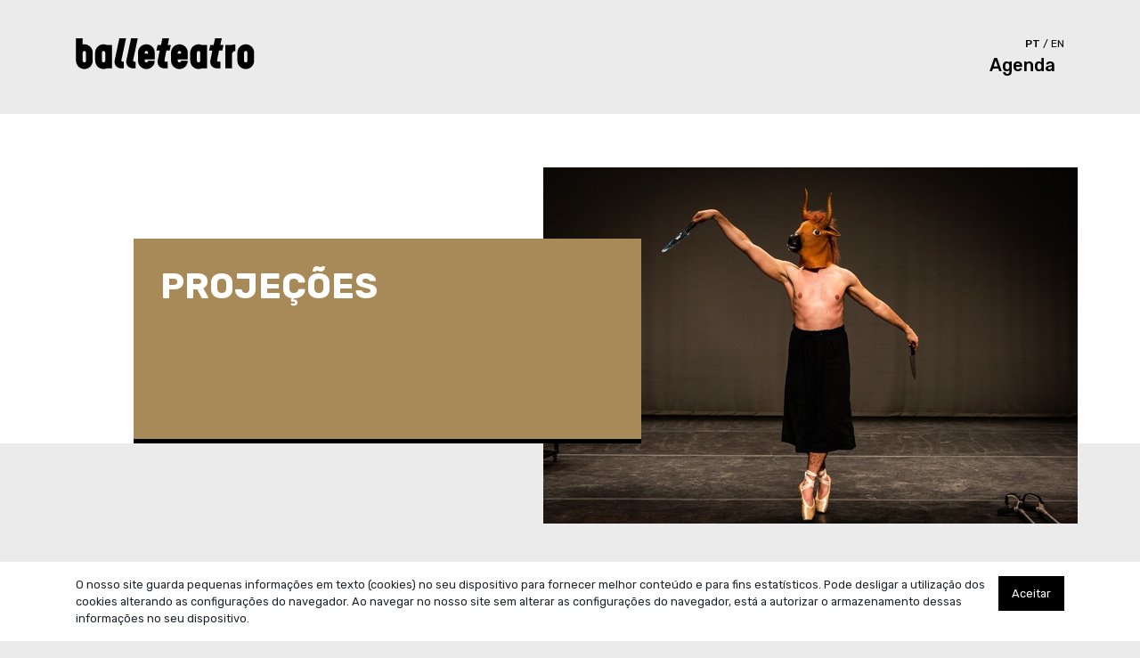

--- FILE ---
content_type: text/html; charset=utf-8
request_url: https://balleteatro.pt/festival/projecoes/archive/2021
body_size: 9988
content:

<!DOCTYPE html>
<html lang="en">

<head>
  <meta charset="utf-8">
  <meta http-equiv="x-ua-compatible" content="ie=edge">
  <title>balleteatro | Festivais | corpo + cidade</title>
  <meta name="description" content="O balleteatro teve desde a sua constituição a missão de ser um centro para o desenvolvimento das artes performativas. Tendo habitado diversos espaços na cidade do Porto, o Balleteatro é desde 2015 estrutura artística residente no icónico Coliseu do Porto.">
  <meta name="viewport" content="width=device-width, initial-scale=1">
  <link rel="apple-touch-icon" sizes="180x180" href="/static/images/apple-touch-icon.png">
  <link rel="icon" type="image/png" sizes="32x32" href="/static/images/favicon-32x32.png">
  <link rel="icon" type="image/png" sizes="16x16" href="/static/images/favicon-16x16.png">
  <link rel="manifest" href="/static/images/site.webmanifest">
  <link rel="mask-icon" href="/static/images/safari-pinned-tab.svg " color="#333333">
  <meta name="msapplication-TileColor" content="#da532c">
  <meta name="theme-color" content="#333333">
  
  <!-- Global site tag (gtag.js) - Google Analytics -->
  <script async src="https://www.googletagmanager.com/gtag/js?id=UA-116382131-1"></script>
  <script>
    window.dataLayer = window.dataLayer || [];
    function gtag(){dataLayer.push(arguments);}
    gtag('js', new Date());

    gtag('config', 'UA-116382131-1');
  </script>

  
  <!-- Latest compiled and minified Bootstrap 4 CSS -->
    <link rel="stylesheet" href="https://maxcdn.bootstrapcdn.com/bootstrap/4.0.0/css/bootstrap.min.css" integrity="sha384-Gn5384xqQ1aoWXA+058RXPxPg6fy4IWvTNh0E263XmFcJlSAwiGgFAW/dAiS6JXm" crossorigin="anonymous">
  <link rel="stylesheet" type="text/css" href="https://maxcdn.bootstrapcdn.com/font-awesome/4.7.0/css/font-awesome.min.css">
  <link rel="stylesheet" href="https://cdnjs.cloudflare.com/ajax/libs/animate.css/3.5.2/animate.min.css">
  <!-- Your stuff: Third-party CSS libraries go here -->

  <!-- This file stores project-specific CSS -->
  <link href="/static/css/project.css" rel="stylesheet"> 
  
  
  
</head>

<body class="menu-push">
  
<header class="">
    <div class="container">
        <a href="/">
            <svg width="201px" height="35px" viewBox="0 0 201 35">
            <title>Logo</title>
            <defs></defs>
            <g id="logo" transform="translate(-1200.000000, -32.000000)" fill="#000000">
                <path d="M1400.3333,57.1315 L1400.3333,48.1225 C1400.3333,42.9425 1396.1443,38.7535 1390.9643,38.7535 C1385.7833,38.7535 1381.5493,42.9425 1381.5493,48.1225 L1381.5493,57.1315 C1381.5493,62.3115 1385.7833,66.5455 1390.9643,66.5455 C1396.1443,66.5455 1400.3333,62.3115 1400.3333,57.1315 L1400.3333,57.1315 Z M1392.8113,57.1315 C1392.8113,58.2125 1392.0003,59.0235 1390.9643,59.0235 C1389.8833,59.0235 1389.0723,58.2125 1389.0723,57.1315 L1389.0723,48.1225 C1389.0723,47.0865 1389.8833,46.2755 1390.9643,46.2755 C1392.0003,46.2755 1392.8113,47.0865 1392.8113,48.1225 L1392.8113,57.1315 Z M1379.2303,46.2755 L1379.2303,38.7535 C1377.8333,38.7535 1376.4823,39.0235 1375.1763,39.5185 L1367.9683,39.5185 L1367.9683,65.7805 L1375.4913,65.7805 L1375.4913,50.0145 C1375.4913,47.9425 1377.1583,46.2755 1379.2303,46.2755 L1379.2303,46.2755 Z M1366.0103,39.5185 L1362.3983,39.5185 L1363.9973,31.9965 L1356.4743,31.9965 L1354.8753,39.5185 L1351.1363,39.5185 L1349.6763,45.8525 L1353.4153,45.8525 L1351.2853,56.4105 C1350.1843,61.5905 1353.4823,65.7805 1358.6633,65.7805 L1362.4483,65.7805 L1362.4133,58.2575 L1360.2623,58.2575 C1359.2263,58.2575 1358.5873,57.4465 1358.8073,56.4105 L1360.9373,45.8525 L1364.5493,45.8525 L1366.0103,39.5185 Z M1341.6623,65.7805 L1347.3823,65.7805 L1347.3823,39.5185 L1341.6623,39.5185 C1340.5353,39.0235 1339.3193,38.7535 1338.0133,38.7535 C1332.8333,38.7535 1328.5993,42.9425 1328.5993,48.1225 L1328.5993,57.1315 C1328.5993,62.3115 1332.8333,66.5455 1338.0133,66.5455 C1339.3193,66.5455 1340.5353,66.2755 1341.6623,65.7805 L1341.6623,65.7805 Z M1339.8603,57.1315 C1339.8603,58.2125 1339.0493,59.0235 1338.0133,59.0235 C1336.9323,59.0235 1336.1213,58.2125 1336.1213,57.1315 L1336.1213,48.1225 C1336.1213,47.0865 1336.9323,46.2755 1338.0133,46.2755 C1339.0493,46.2755 1339.8603,47.0865 1339.8603,48.1225 L1339.8603,57.1315 Z M1314.5813,57.1315 L1314.5813,55.6445 L1325.8423,55.6445 L1325.8423,48.1225 C1325.8423,42.9425 1321.6533,38.7535 1316.4733,38.7535 C1311.2923,38.7535 1307.0583,42.9425 1307.0583,48.1225 L1307.0583,57.1315 C1307.0583,62.3115 1311.2923,66.5455 1316.4733,66.5455 C1321.6533,66.5455 1325.8423,62.3115 1325.8423,57.1315 L1318.3203,57.1315 C1318.3203,58.2125 1317.5093,59.0235 1316.4733,59.0235 C1315.3923,59.0235 1314.5813,58.2125 1314.5813,57.1315 L1314.5813,57.1315 Z M1314.5813,48.1225 C1314.5813,48.0995 1314.5873,48.0785 1314.5873,48.0545 L1314.5873,47.9805 L1314.5953,47.9805 C1314.6663,47.0145 1315.4433,46.2755 1316.4733,46.2755 C1317.4603,46.2755 1318.2343,47.0145 1318.3063,47.9805 L1318.3243,47.9805 L1318.3243,49.3325 L1314.5873,49.3325 L1314.5873,48.1225 L1314.5813,48.1225 Z M1306.9013,39.5185 L1303.2893,39.5185 L1304.8883,31.9965 L1297.3663,31.9965 L1295.7673,39.5185 L1292.0283,39.5185 L1290.5673,45.8525 L1294.3063,45.8525 L1292.1763,56.4105 C1291.0753,61.5905 1294.3743,65.7805 1299.5543,65.7805 L1303.3403,65.7805 L1303.3043,58.2575 L1301.1533,58.2575 C1300.1173,58.2575 1299.4793,57.4465 1299.6993,56.4105 L1301.8283,45.8525 L1305.4403,45.8525 L1306.9013,39.5185 Z M1277.4893,57.1315 L1277.4893,55.6445 L1288.7513,55.6445 L1288.7513,48.1225 C1288.7513,42.9425 1284.5623,38.7535 1279.3813,38.7535 C1274.2013,38.7535 1269.9673,42.9425 1269.9673,48.1225 L1269.9673,57.1315 C1269.9673,62.3115 1274.2013,66.5455 1279.3813,66.5455 C1284.5623,66.5455 1288.7513,62.3115 1288.7513,57.1315 L1281.2283,57.1315 C1281.2283,58.2125 1280.4173,59.0235 1279.3813,59.0235 C1278.3003,59.0235 1277.4893,58.2125 1277.4893,57.1315 L1277.4893,57.1315 Z M1277.4883,49.3325 L1277.4883,47.9805 L1277.5033,47.9805 C1277.5753,47.0145 1278.3513,46.2755 1279.3813,46.2755 C1280.3693,46.2755 1281.1433,47.0145 1281.2143,47.9805 L1281.2243,47.9805 L1281.2243,48.0835 C1281.2253,48.0975 1281.2283,48.1095 1281.2283,48.1225 L1281.2243,48.1225 L1281.2243,49.3325 L1277.4883,49.3325 Z M1264.4993,56.4105 L1269.6893,31.9965 L1262.1663,31.9965 L1256.9773,56.4105 C1255.8763,61.5905 1259.2203,65.7805 1264.4003,65.7805 L1267.2163,65.7805 L1267.2163,58.2575 L1265.9993,58.2575 C1264.9183,58.2575 1264.2793,57.4465 1264.4993,56.4105 L1264.4993,56.4105 Z M1251.3473,56.4105 L1256.5363,31.9965 L1249.0133,31.9965 L1243.8243,56.4105 C1242.7233,61.5905 1246.0673,65.7805 1251.2473,65.7805 L1254.0633,65.7805 L1254.0633,58.2575 L1252.8463,58.2575 C1251.7653,58.2575 1251.1263,57.4465 1251.3473,56.4105 L1251.3473,56.4105 Z M1234.9363,65.7805 L1240.6573,65.7805 L1240.6573,39.5185 L1234.9363,39.5185 C1233.8103,39.0235 1232.5943,38.7535 1231.2883,38.7535 C1226.1083,38.7535 1221.8733,42.9425 1221.8733,48.1225 L1221.8733,57.1315 C1221.8733,62.3115 1226.1083,66.5455 1231.2883,66.5455 C1232.5943,66.5455 1233.8103,66.2755 1234.9363,65.7805 L1234.9363,65.7805 Z M1233.1353,57.1315 C1233.1353,58.2125 1232.3243,59.0235 1231.2883,59.0235 C1230.2073,59.0235 1229.3963,58.2125 1229.3963,57.1315 L1229.3963,48.1225 C1229.3963,47.0865 1230.2073,46.2755 1231.2883,46.2755 C1232.3243,46.2755 1233.1353,47.0865 1233.1353,48.1225 L1233.1353,57.1315 Z M1219.1173,57.1315 L1219.1173,48.1225 C1219.1173,42.9425 1214.9283,38.7535 1209.7473,38.7535 C1209.0723,38.7535 1208.4413,38.8435 1207.8563,38.9335 L1207.8563,31.9965 L1200.3333,31.9965 L1200.3333,57.1315 C1200.3333,62.3115 1204.5673,66.5455 1209.7473,66.5455 C1214.9283,66.5455 1219.1173,62.3115 1219.1173,57.1315 L1219.1173,57.1315 Z M1211.5943,57.1315 C1211.5943,58.2125 1210.7833,59.0235 1209.7473,59.0235 C1208.6663,59.0235 1207.8563,58.2125 1207.8563,57.1315 L1207.8563,48.1225 C1207.8563,47.0865 1208.6663,46.2755 1209.7473,46.2755 C1210.7833,46.2755 1211.5943,47.0865 1211.5943,48.1225 L1211.5943,57.1315 Z"
                id="Fill-52"></path>
            </g>
            </svg>
        </a>
        <div class="navbar__links">
        <form id="lang" action="/i18n/setlang/" method="post">
          <input type='hidden' name='csrfmiddlewaretoken' value='2V4FFwE0woXADxvoAZ4kHRBswqdzMCWfvNFK2cbNnZDMjn5NISsnPic6kpjwnQ9p' />
          <input name="next" type="hidden" value="" />
      
            
            
            
            <ul class="language_switch">
              
                
                   
                      <li class="active">pt</li>
                  
              
                /
                  
                      <li onclick="document.getElementById('lang').submit();">
                        <input name="language" type="hidden" value="en" />
                        en
                      </li>
                  
              
            </ul>
        </form>
        <a class="agenda" href="/agenda/">  
          Agenda
          </a>
    </div>
    </div>
  </header>
 
  
  
<div class="bg_context bg-white" style="min-height: 370px"></div> 
 

  <main>
    
    <div class="container main_content">
        

<div class="row">
    <div class="mosaic col-md-12" style="height: 370px">
        
        <div class="mosaic__absolute_image" style="right: 0">
            
                <img src="/media/cache/70/f1/70f1ea7b3685c268eb47d85df624a1a4.jpg" width="600" height="400"/>
            
        </div>

        <div class="col-md-6 mosaic__card festivais--bg" style="left:5rem; top:5rem">
            <h1 class="info__title text-uppercase white">projeções</h1>
        </div>

    </div>
</div>
        <div class="row">
            <div class="col-md-2">
                



<div class="card-nav font-medium h5 sticky">
                         
    <a href="/festival/projecoes/2021/" 
        class="card-nav__item bb ">
        Festivais e Ciclos
    </a>
        
    <a href="/festival/projecoes/archive/2021" 
       class="card-nav__item bb active">
        arquivo
    </a>

</div>

            </div>
            
            <div class="col-md-2">
                <div class="nav texts sticky">
                    
                            <a class="nav-link " href="/festival/projecoes/archive/2025">
                            2025
                            </a>
                    
                            <a class="nav-link " href="/festival/projecoes/archive/2023">
                            2023
                            </a>
                    
                            <a class="nav-link " href="/festival/projecoes/archive/2022">
                            2022
                            </a>
                    
                            <a class="nav-link " href="/festival/projecoes/archive/2021">
                            2021
                            </a>
                    
                            <a class="nav-link " href="/festival/projecoes/archive/2020">
                            2020
                            </a>
                    
                            <a class="nav-link " href="/festival/projecoes/archive/2019">
                            2019
                            </a>
                    
                            <a class="nav-link " href="/festival/projecoes/archive/2018">
                            2018
                            </a>
                    
                </div>
            </div>

            <div class="col-md-8">
                
                    <div class="festival__item">
                        
                            <a href="#modal-105" data-toggle="modal">
                        
                            <div class="row">
                                <div class="col-md-7 ">
                                    <div class="row festival__item__info">
                                        <div class=" col-md-12 item__info item__info__where">
                    
                                            <span class="font-black uppercase"><span>ONDAS DA TERRA</span></span>
                                        
                                            
                                            <div class="mt-auto more_info">
                                                + info
                                            </div>
                                        </div>
                                    </div>
                                </div>
                                <div class="col-md-5 festival__item__image">
                                    
                                        <img src="/media/cache/51/67/516779f84c013fcab6ddef552b3c53ab.jpg" width="300" height="200"/>
                                    
                                </div>
                            </div>
                            
                                </a>
                            
                        </div>

                        <!-- modal goes here -->
                        <div id="modal-105" class="modal fade" tabindex="-1" role="dialog" aria-labelledby="modal-105" aria-hidden="true">
                            <div class="modal-dialog modal-lg" role="document">
                                <div class="modal-content">
                                    <div class="modal-header">
                                        <button type="button" class="close" data-dismiss="modal" aria-label="Close">
                                            <img src="/static/images/close.svg" alt="">
                                        </button>
                                    </div>

                                    <div class="modal-body">
                                        <div class="row">
                                            <div class="col-md-12 d-flex flex-column">
                                            <h3 class="mb-4"><span>ONDAS DA TERRA</span></h3>
                                                <p>“Ondas da Terra” representa solitude, ciclicidade e renovação. Um corpo só, que se move pelo espaço sem motivação ou propósito, em ciclos repetitivos incoerentes e sem consciência do quão desintegrado se encontra. A peça procura refletir o estado de inércia em que, consciente ou inconscientemente, nos deixamos posicionar; a privação de escolha, posição ou direção que nos leva a desfechos semelhantes em situações desiguais. Será o livre-arbítrio real?</p>
<p>Coreografia e performance: Vanessa Vieira da Cunha<br />Design de Som: Tushar Das<br />Imagem: Luís Pedro Ferreira<br />Apoio e acompanhamento à criação: Heleen Volman - DansBrabant, Marc van Loon - FHK Dans<br />Olhar externo: Katti Rocha e Etienne Tribu<br />Apoio à residência artística: Play Practice Artists Residency</p>
                                            </div>
                                            
                                        </div>
                                    </div>
                                </div>
                            </div>
                        </div>

                
                    <div class="festival__item">
                        
                            <a href="#modal-106" data-toggle="modal">
                        
                            <div class="row">
                                <div class="col-md-7 ">
                                    <div class="row festival__item__info">
                                        <div class=" col-md-12 item__info item__info__where">
                    
                                            <span class="font-black uppercase"><span>NINGUÉM ME ENSINOU A OLHAR</span></span>
                                        
                                            
                                            <div class="mt-auto more_info">
                                                + info
                                            </div>
                                        </div>
                                    </div>
                                </div>
                                <div class="col-md-5 festival__item__image">
                                    
                                        <img src="/media/cache/b0/4b/b04b135fa66727fd01733b4d1985b97e.jpg" width="300" height="200"/>
                                    
                                </div>
                            </div>
                            
                                </a>
                            
                        </div>

                        <!-- modal goes here -->
                        <div id="modal-106" class="modal fade" tabindex="-1" role="dialog" aria-labelledby="modal-106" aria-hidden="true">
                            <div class="modal-dialog modal-lg" role="document">
                                <div class="modal-content">
                                    <div class="modal-header">
                                        <button type="button" class="close" data-dismiss="modal" aria-label="Close">
                                            <img src="/static/images/close.svg" alt="">
                                        </button>
                                    </div>

                                    <div class="modal-body">
                                        <div class="row">
                                            <div class="col-md-12 d-flex flex-column">
                                            <h3 class="mb-4"><span>NINGUÉM ME ENSINOU A OLHAR</span></h3>
                                                <p>"Como aconteceu com tudo o que julgo saber, tive de aprender a olhar, sozinho, as<br />coisas que me rodeiam.", in O movimento das coisas, talvez... de José-Manuel Xavier<br />Fomos interrompidas por estas palavras, atropeladas por esta necessidade de olhar, sobre nós e sobre ti. Como é que me comporto sob o teu escrutínio? Como é que vejo aquilo que não consigo? Como é que te faço sentir como eu me sinto?</p>
<p>Direção artística: Andreia Alpuim e Andreia Marinho<br />Criação e interpretação: Andreia Alpuim e Joana Cunha Pinto<br />Direção musical e música: João Carlos Pinto<br />Figurinos: Andreia Marinho e Andreia Alpuim<br />Produção: Andreia Marinho<br />Fotografia: Joaquim Leal<br />Apoios: Escola Superior de Dança e Estúdios Vítor Córdon</p>
                                            </div>
                                            
                                        </div>
                                    </div>
                                </div>
                            </div>
                        </div>

                
                    <div class="festival__item">
                        
                            <a href="#modal-108" data-toggle="modal">
                        
                            <div class="row">
                                <div class="col-md-7 ">
                                    <div class="row festival__item__info">
                                        <div class=" col-md-12 item__info item__info__where">
                    
                                            <span class="font-black uppercase"><span>RUBBLE KING</span></span>
                                        
                                            
                                            <div class="mt-auto more_info">
                                                + info
                                            </div>
                                        </div>
                                    </div>
                                </div>
                                <div class="col-md-5 festival__item__image">
                                    
                                        <img src="/media/cache/83/3e/833e115d8abe064be0185d57337734ce.jpg" width="300" height="200"/>
                                    
                                </div>
                            </div>
                            
                                </a>
                            
                        </div>

                        <!-- modal goes here -->
                        <div id="modal-108" class="modal fade" tabindex="-1" role="dialog" aria-labelledby="modal-108" aria-hidden="true">
                            <div class="modal-dialog modal-lg" role="document">
                                <div class="modal-content">
                                    <div class="modal-header">
                                        <button type="button" class="close" data-dismiss="modal" aria-label="Close">
                                            <img src="/static/images/close.svg" alt="">
                                        </button>
                                    </div>

                                    <div class="modal-body">
                                        <div class="row">
                                            <div class="col-md-12 d-flex flex-column">
                                            <h3 class="mb-4"><span>RUBBLE KING</span></h3>
                                                <p>Rubble King introduz um corpo que rastreia arquétipos. Uma entidade dentro de uma sandbox, um local de informação ilimitada, um circuito excessivamente produtivo à procura de modelos assimiláveis. Este corpo universal é viral, um circuito não filtrado, interrompido aleatoriamente pela auto satisfação. Vislumbres de estruturas reais de movimento estão presentes como se fossem uma segunda pele, o artificial inteligente. Mudança, mudança, mudança, a evolução pela ambiguidade imersiva, um ridículo racional.</p>
<p>Coreógrafo e Diretor Artístico: Duarte Valadares<br />Co-criador: André Cabral<br />Intérprete: Marco da Silva Ferreira<br />Compositor Musical: Olli Lautiola<br />Figurinista: Pawel Androsiuk<br />Artista Visual: Oscar Cassamajor</p>
                                            </div>
                                            
                                        </div>
                                    </div>
                                </div>
                            </div>
                        </div>

                
                    <div class="festival__item">
                        
                            <a href="#modal-109" data-toggle="modal">
                        
                            <div class="row">
                                <div class="col-md-7 ">
                                    <div class="row festival__item__info">
                                        <div class=" col-md-12 item__info item__info__where">
                    
                                            <span class="font-black uppercase">VARIATIONS OF WHAT THE FUSS</span>
                                        
                                            
                                            <div class="mt-auto more_info">
                                                + info
                                            </div>
                                        </div>
                                    </div>
                                </div>
                                <div class="col-md-5 festival__item__image">
                                    
                                        <img src="/media/cache/d9/3a/d93abb947aa4b33820b8f6bec03022cf.jpg" width="300" height="200"/>
                                    
                                </div>
                            </div>
                            
                                </a>
                            
                        </div>

                        <!-- modal goes here -->
                        <div id="modal-109" class="modal fade" tabindex="-1" role="dialog" aria-labelledby="modal-109" aria-hidden="true">
                            <div class="modal-dialog modal-lg" role="document">
                                <div class="modal-content">
                                    <div class="modal-header">
                                        <button type="button" class="close" data-dismiss="modal" aria-label="Close">
                                            <img src="/static/images/close.svg" alt="">
                                        </button>
                                    </div>

                                    <div class="modal-body">
                                        <div class="row">
                                            <div class="col-md-12 d-flex flex-column">
                                            <h3 class="mb-4">VARIATIONS OF WHAT THE FUSS</h3>
                                                <p>WHAT THE FU**, uma expressão comum mas com inúmeras formas de vivê-la. Mulher queer, humana e artista. Como faço para lidar com isto? Uma busca pela metamorfose. Ruído como ruído, como reação, como expressão, como grito e discurso urgentes, como forma de lutar. Este é um convite a mergulhar por dentro e por fora através da evocação de imagens, sons e de uma variedade de memórias. Através de uma jornada ao vivo de dança sensível e desordeira, onde viajar pode ser uma forma de escapar, de abrir um diálogo e um espaço de apoio. Vamos emergir dentro de uma experiência compartilhada de corpo-mente que construímos através do nosso próprio compromisso e respiração.<br />Nota: este texto não inclui a palavra histérica e não irá.</p>
<p>Criação e interpretação: Charlotte Gergaud</p>
                                            </div>
                                            
                                        </div>
                                    </div>
                                </div>
                            </div>
                        </div>

                
            </div>
        
        </div>
</div>


    



  </main>
  

<div id="CookielawBanner" class="cookie-banner">
    <div class="container">
        <p>
            <a class="button pull-right" href="javascript:Cookielaw.createCookielawCookie();">Aceitar</a>
            O nosso site guarda pequenas informações em texto (cookies) no seu dispositivo para fornecer melhor conteúdo e para fins estatísticos. Pode desligar a utilização dos cookies alterando as configurações do navegador. Ao navegar no nosso site sem alterar as configurações do navegador, está a autorizar o armazenamento dessas informações no seu dispositivo.
        </p>
    </div>
</div>

  

<footer>
  <div class="container">
    <div class="row">
      <div class="col-md-3">
        <img class="logo" src="/static/images/logo_w.svg">
      </div>
      <address class="col-md-3">
        <a href="https://www.coliseu.pt/" rel="noopener" target="_blank">Coliseu Porto Ageas</a>
        <br> Rua de Passos Manuel 137
        <br> 4000-385 Porto
      </address>
      <div class="social-links col-md-3">
        <a href="https://www.facebook.com/balleteatro" target="_blank" rel="noopener">
          <div class="round-icon">
            <img src="/static/images/facebook.svg" alt="facebook" title="facebook" />
          </div>
        </a>
        <a href="https://www.instagram.com/balleteatro" target="_blank" rel="noopener">
          <div class="round-icon">
            <img src="/static/images/instagram.svg" alt="instagram" title="instagram" />
          </div>
        </a>
      </div>
    
      <div class="col-md-3">
          <form action="http://balleteatro.us3.list-manage.com/subscribe/post?u=06a98bf57c8ed13572b18f871&amp;id=2534e12a1b" 
                method="post" 
                id="mc-embedded-subscribe-form" 
                name="mc-embedded-subscribe-form" 
                class="validate newsletter" 
                target="_blank" novalidate>

            Subscreva a nossa newsletter
            <div class="mc-field-group">
              <input type="email" value="" name="EMAIL" class="required email" id="mce-EMAIL" placeholder="email">
              <button type="submit" value="ok" name="subscribe" id="mc-embedded-subscribe" class="button">></buton>
            </div>
              <div id="mce-responses" class="clear">
                <div class="response" id="mce-error-response" style="display:none"></div>
                <div class="response" id="mce-success-response" style="display:none"></div>
              </div>    <!-- real people should not fill this in and expect good things - do not remove this or risk form bot signups-->
                <div style="position: absolute; left: -5000px;"><input type="text" name="b_06a98bf57c8ed13572b18f871_2534e12a1b" value=""></div>
              
              
              
            </form>


      </div>
    </div>

    
    
    <ul class="menu">
      <li>
        <a href="#espectaculos" class="menu__item collapsed" data-toggle="collapse">Espectáculos</a>
        <ul id="espectaculos" class="submenu collapse">
          <li>
            <a href="/ontour/">on tour</a>
          </li>
          <li>
            <a href="/ontour/passados/" >arquivo</a>
          </li>
        </ul>
      </li> 
      <li>
        <a href="#festivais" class="menu__item collapsed" data-toggle="collapse">
          Festivais e Curadoria
        </a>
        <ul id="festivais" class="submenu collapse">
          <li>
            <a href="https://familyfilmproject.com" rel="noopener" target="_blank">Family Film Project</a>
          </li>
          <li>
            <a href="/festival/corpo-cidade/">Corpo+Cidade</a>
          </li>
          <li>
            <a href="/festival/projecoes/">Projeções</a>
          </li>
        </ul>
      </li>
      <li>
        <a href="#escola" class="menu__item collapsed" data-toggle="collapse">
          Escola Profissional
        </a>
        <ul id="escola" class="submenu collapse">
          <li>
            <a href="/escola/apresentacao">Apresentação</a>
          </li>
          <li>
            <a href="/escola/danca">Curso de Dança</a>
          </li>
          <li>
            <a href="/escola/teatro">Curso de Teatro</a>
          </li>
          <li>
            <a href="/escola/docentes">Docentes</a>
          </li> 
          <li>
            <a href="https://bit.ly/Audições_BT_2025" target="_blank" rel="noopener">Inscrições</a>
          </li>
            <li>
            <a href="/escola/erasmus+">Erasmus+</a>
          </li>
          <li>
            <a href="/escola/sgq/">Sistema de Garantia da Qualidade</a>
          </li>
          <li>
            <a href="https://balleteatro.schoolgest.pt/login/index.php" target="_blank" rel="noopener">Schoolgest</a>
          </li>
          
        </ul>
      </li>
      <li>
        <a href="#artistas" class="menu__item collapsed" data-toggle="collapse">Artistas</a>
        <ul id="artistas" class="submenu collapse">
          <li>
            <a href="/artistas">
              Residentes
            </a>
          </li>
          <li>
            <a href="/artistas#associados">
              Associados
            </a>
          </li>
          <li>
            <a href="/artistas#convidados">
              Convidados
            </a>
          </li>
         
        </ul>
      </li>
      <li>
        <a href="#se" class="menu__item collapsed" data-toggle="collapse">
          Serviço Educativo
        </a>
        <ul id="se" class="submenu collapse">
          <li>
            <a href="/servico-educativo/apresentacao">Apresentação</a>
          </li>
          <li>
            <a href="/servico-educativo/cursos/">Cursos Regulares / Serviço Educativo</a>
          </li>
          <li>
            <a href="/servico-educativo/oficinas/all/">Oficinas / Workshops</a>
          </li>
        </ul>
      </li>
      <li>
        <a href="#edicoes" class="menu__item collapsed" data-toggle="collapse">Edições e Filmes</a>
        <ul id="edicoes" class="submenu collapse">
          <li>
            <a href="/edicoes_filmes/video-danca-e-video-arte/">
              Video dança e video arte
            </a>
          </li>
          <li>
            <a href="/edicoes_filmes/filmes/">
              Filmes
            </a>
          </li>
          <li>
            <a href="/edicoes_filmes/musica/">
              Música
            </a>
          </li>
          <li>
            <a href="/edicoes_filmes/livros/">
              Livros
            </a>
          </li>
          <li>
            <a href="/edicoes_filmes/buy/">
              Como comprar
            </a>
          </li>
        </ul>
      </li>
      <li>
        <a href ="#balleteatro" class="menu__item collapsed" data-toggle="collapse">
          O Balleteatro
        </a>
        <ul id="balleteatro" class="submenu collapse">
          <li>
            <a href="/balleteatro/sobre">Sobre</a>
          </li>
          <li>
            <a href="/balleteatro/equipa">Equipa</a>
          </li>
          <li>
            <a href="/balleteatro/centro-documentacao">Centro de Documentação</a>
          </li>
        </ul>
      </li>
      <li>
        <ul class="submenu">
          <li>
            <a class="submenu__item" href="/projetos/">Projetos com a Comunidade</a>
          </li>
          <li>
            <a class="submenu__item" href="/residencias/">Residências</a>
          </li>
          <li>
              <a class="submenu__item" href="/contactos/">Contactos</a>
          </li>
        </ul>
      </li>
    </ul>


    <div class="row">
      <div class="col-md-12 d-flex logos">
            <div class="logo">
              <p>Estrutura financiada por</p>
              <img src="/static/images/logos/rp_digital.png" height="60"/>
              <img src="/static/images/logos/dgartes.png" height="70"/>
            </div>
            
            <div class="logo">
              <p>Balleteatro escola profissional cofinanciada por</p>
              <img src="/static/images/logos/escola_profissional.svg" height="75"/>
            </div>
            
            <div class="logo">
              <p>Estrutura artística residente</p>
              <a href="https://www.coliseu.pt" target="_blank" rel="noopener">
                <img src="/static/images/logos/coliseuportoageas.svg" />
              </a>
            </div>
            <div class="logo">
              <p>Apoio</p>
              <img src="/static/images/logos/logo_cases.png" height="45" />
            </div>
            <div class="logo">
              <p>Parceiro</p>
              <img src="/static/images/logos/logo121.png" height="55" />
              
            </div>
          </div>
    </div>

  </div>
</footer>
 
  
  <!-- Le javascript
    ================================================== -->
    <!-- Placed at the end of the document so the pages load faster -->
    
    <!-- Required by Bootstrap v4 beta -->
  <!-- script src="https://code.jquery.com/jquery-3.2.1.slim.min.js" integrity="sha384-KJ3o2DKtIkvYIK3UENzmM7KCkRr/rE9/Qpg6aAZGJwFDMVNA/GpGFF93hXpG5KkN" crossorigin="anonymous"></script -->
  <script src="https://code.jquery.com/jquery-2.2.4.min.js" integrity="sha256-BbhdlvQf/xTY9gja0Dq3HiwQF8LaCRTXxZKRutelT44="
    crossorigin="anonymous"></script>
  <script src="https://cdnjs.cloudflare.com/ajax/libs/popper.js/1.11.0/umd/popper.min.js" integrity="sha384-b/U6ypiBEHpOf/4+1nzFpr53nxSS+GLCkfwBdFNTxtclqqenISfwAzpKaMNFNmj4"
    crossorigin="anonymous"></script>
  <script src="https://maxcdn.bootstrapcdn.com/bootstrap/4.0.0/js/bootstrap.min.js" integrity="sha384-JZR6Spejh4U02d8jOt6vLEHfe/JQGiRRSQQxSfFWpi1MquVdAyjUar5+76PVCmYl" crossorigin="anonymous"></script>

  <!-- Your stuff: Third-party javascript libraries go here -->

  <!-- place project specific Javascript in this file -->
  <script src="/static/js/imagesloaded.pkgd.min.js"></script>
  <script src="/static/js/anime.min.js"></script>
  <script src="/static/js/classie.js"></script>
  <script src="/static/js/selectFx.js"></script>
  <script src="/static/cookielaw/js/cookielaw.js"></script>
  
  
  
  
<script src="/static/js/modalEffects.js"></script>

    
</body>

</html>

--- FILE ---
content_type: text/css
request_url: https://balleteatro.pt/static/css/project.css
body_size: 36123
content:
@charset "UTF-8";
@import url("https://fonts.googleapis.com/css?family=Rubik+Mono+One|Rubik:400,500,700,900");
.font-regular {
  font-weight: 400;
}

.font-medium {
  font-weight: 500;
}

.font-bold {
  font-weight: 700;
}

.font-black {
  font-weight: 900;
}

.font-small {
  font-size: 0.7rem;
}

.font-big {
  font-size: 2.25rem;
  line-height: 2.25rem;
}

.white {
  color: #fff !important;
}

.uppercase {
  text-transform: uppercase;
}

.underline {
  text-decoration: underline;
}

/*
* font-colors, backgrous and borders by area
*/
.espectaculos {
  color: #0094ff;
}
.espectaculos--bg {
  background-color: #0094ff;
}
.espectaculos--border {
  border-color: #0094ff;
}

.institucional {
  color: #ffd329;
}
.institucional--bg {
  background-color: #ffd329;
}
.institucional--border {
  border-color: #ffd329;
}

.servico-educativo {
  color: #f34058;
}
.servico-educativo--bg {
  background-color: #f34058;
}
.servico-educativo--border {
  border-color: #f34058;
}

.escola-profissional {
  color: #51c072;
}
.escola-profissional--bg {
  background-color: #51c072;
}
.escola-profissional--border {
  border-color: #51c072;
}

.festivais {
  color: #a88958;
}
.festivais--bg {
  background-color: #a88958;
}
.festivais--border {
  border-color: #a88958;
}

.filmes {
  color: #ff3fc4;
}
.filmes--bg {
  background-color: #ff3fc4;
}
.filmes--border {
  border-color: #ff3fc4;
}

.residencias {
  color: #a8d800;
}
.residencias--bg {
  background-color: #a8d800;
}
.residencias--border {
  border-color: #a8d800;
}

.contactos {
  color: #30add6;
}
.contactos--bg {
  background-color: #30add6;
}
.contactos--border {
  border-color: #30add6;
}

.projectos {
  color: #823ae2;
}
.projectos--bg {
  background-color: #823ae2;
}
.projectos--border {
  border-color: #823ae2;
}

.preto {
  color: #000;
}
.preto--bg {
  background-color: #000;
}
.preto--border {
  border-color: #000;
}

.alert-debug {
  background-color: #fff;
  border-color: #d6e9c6;
  color: #000;
}

.alert-error {
  background-color: #f2dede;
  border-color: #eed3d7;
  color: #b94a48;
}

*,
*::after,
*::before {
  -webkit-box-sizing: border-box;
  box-sizing: border-box;
}

body,
.body {
  background-color: #ebebeb;
  font-family: "Rubik", sans-serif;
}

a,
a:hover {
  color: #000;
}

a.font-white,
a.font-white:hover,
.font-white {
  text-decoration: none;
  color: #fff !important;
}

h1,
h2,
h3,
h4,
h5,
h6,
.h1,
.h2,
.h3,
.h4,
.h5,
.h6 {
  font-family: "Rubik", sans-serif;
  font-weight: 700;
}

p {
  font-size: 1rem;
}

.p30 {
  font-size: 1.9rem;
}

.p40 {
  font-size: 3rem;
}

.h1 {
  font-size: 2.5rem;
  font-weight: 900;
  line-height: 1em;
}

.h2 {
  font-size: 1.8rem;
  line-height: 1em;
}

.h3 {
  font-size: 1.25rem;
  font-weight: 500;
  line-height: 1.3rem;
}

.h4 {
  font-size: 1.125rem;
  font-weight: 700;
}

.h5 {
  font-size: 1rem;
}

.h6 {
  font-size: 0.95rem;
}

/* 
*  utilities
*/
hr {
  border-top: 2px solid #000;
}

.nolh {
  line-height: 0;
}

.two-cols {
  -moz-column-count: 2;
  -webkit-column-count: 2;
  column-count: 2;
  column-gap: 3rem;
}

.mt-30 {
  margin-top: 1.9rem;
}

.mt-60 {
  margin-top: 3.8rem;
}

.mb-40 {
  margin-bottom: 2.5rem;
}

.mb-60 {
  margin-bottom: 3.8rem;
}

.mt-8 {
  margin-top: 8rem;
}

.mt-6 {
  margin-top: 6rem;
}

.mr-6 {
  margin-right: 6rem;
}

.mr-12 {
  margin-right: 12rem;
}

.bottom {
  bottom: 0;
}

.right {
  right: 0;
}

.left-6 {
  left: 6rem;
}

.left-10 {
  left: 10rem;
}

.bordered {
  border: 3px solid;
  border-color: inherit;
}

.p-h {
  padding: 1rem 2rem !important;
}

.p-v {
  padding: 2rem 1rem !important;
}

.p-vh {
  padding: 2rem !important;
}

.p-vh2 {
  padding: 2rem 4rem !important;
}

.sticky {
  position: sticky;
  position: -webkit-sticky;
  top: 10px;
}

.container {
  position: relative;
}

main {
  margin-top: 60px;
}

.bg_context {
  width: 100%;
  z-index: -1;
  position: absolute;
}

/* border bottom */
.bb {
  border-bottom: 3px solid;
  border-color: #000;
}
.bb--white {
  border-color: #fff;
}

.bt {
  border-top: 3px solid #000;
}
.bt--white {
  border-color: #fff;
}

.privacy-policy h3 {
  margin-top: 4rem;
}

.cookie-banner {
  background-color: #fff;
  width: 100%;
  position: fixed;
  padding-top: 16px;
  z-index: 1;
  bottom: 0;
}
.cookie-banner .button {
  background-color: #000;
  padding: 10px 15px;
  color: #fff;
}
.cookie-banner p {
  font-size: 0.8rem;
}

.card-nav {
  display: flex;
  flex-direction: column;
}
.card-nav__item {
  background: #fff;
  padding: 15px;
  margin: 5px;
  color: #000;
  -webkit-transition: 0.3s ease-in-out;
  -moz-transition: 0.3s ease-in-out;
  -o-transition: 0.3s ease-in-out;
  transition: 0.3s ease-in-out;
}
.card-nav__item:hover, .card-nav__item.active {
  text-decoration: none;
  background: #000;
  color: #fff;
}

.separator {
  position: relative;
  z-index: 1;
  margin: 40px 0;
  width: 100%;
  display: flex;
  justify-content: center;
  align-items: center;
}
.separator:before {
  content: "";
  border-bottom: 3px solid #000;
  position: absolute;
  width: 100%;
  z-index: -1;
}
.separator span {
  background-color: #ebebeb;
  padding: 0 15px;
  margin-bottom: 0;
}

.modal .modal-content {
  border-radius: 0;
  border: 0;
}
.modal .modal-header {
  border-bottom: 0;
}
.modal .modal-body img {
  width: 100%;
}

.gallery a {
  margin: 5px 5px 5px 0;
  display: inline-block;
}

.shortcuts {
  background-color: white;
  padding: 70px 0;
}

ul.quick_links {
  padding: 0;
  display: grid;
  grid-template-columns: repeat(2, 1fr);
  grid-gap: 40px 30px;
}
ul.quick_links .title {
  font-size: 1.5rem;
  font-weight: 700;
}
ul.quick_links img {
  max-width: 100%;
  object-fit: cover;
  aspect-ratio: 2/1;
  border-bottom: 3px solid black;
}
@media (min-width: 992px) {
  ul.quick_links {
    grid-template-columns: repeat(3, 1fr);
  }
}
@media (max-width: 576px) {
  ul.quick_links {
    display: block;
  }
  ul.quick_links li {
    padding: 15px 0;
  }
}

header {
  padding: 40px 0;
}
header > .container {
  display: flex;
  align-items: center;
  justify-content: space-between;
}
header .navbar__links {
  display: flex;
  flex-direction: column;
  align-items: end;
}
header .navbar__links .agenda {
  font-weight: 500;
  font-size: 20px;
}

.menu {
  margin-bottom: 80px;
  width: 100%;
  padding: 0 15px;
}
.menu li {
  position: relative;
  padding: 5px 0;
}
.menu__item {
  color: #fff;
}

.menu__item.collapsed::after {
  content: ">";
  position: absolute;
  right: 0;
}

.menu__item:not(.collapsed)::after {
  content: ">";
  position: absolute;
  right: 0;
  -webkit-transform: rotate(90deg);
  -moz-transform: rotate(90deg);
  -o-transform: rotate(90deg);
  transform: rotate(90deg);
}

.menu_link {
  width: 40px;
  height: 24px;
  -webkit-transform: rotate(0deg);
  -moz-transform: rotate(0deg);
  -o-transform: rotate(0deg);
  transform: rotate(0deg);
  -webkit-transition: 0.5s ease-in-out;
  -moz-transition: 0.5s ease-in-out;
  -o-transition: 0.5s ease-in-out;
  transition: 0.5s ease-in-out;
  cursor: pointer;
}
.menu_link span {
  display: block;
  position: absolute;
  height: 5px;
  width: 100%;
  background: #000;
  opacity: 1;
  left: 0;
  -webkit-transform: rotate(0deg);
  -moz-transform: rotate(0deg);
  -o-transform: rotate(0deg);
  transform: rotate(0deg);
  -webkit-transition: 0.5s ease-in-out;
  -moz-transition: 0.5s ease-in-out;
  -o-transition: 0.5s ease-in-out;
  transition: 0.5s ease-in-out;
}

.inverse #logo {
  fill: #fff;
}
.inverse .menu_link span {
  background: #fff;
}

.menu_link span:nth-child(1) {
  top: 0px;
  -webkit-transform-origin: left center;
  -moz-transform-origin: left center;
  -o-transform-origin: left center;
  transform-origin: left center;
}

.menu_link span:nth-child(2) {
  top: 10px;
  -webkit-transform-origin: left center;
  -moz-transform-origin: left center;
  -o-transform-origin: left center;
  transform-origin: left center;
}

.menu_link span:nth-child(3) {
  top: 20px;
  -webkit-transform-origin: left center;
  -moz-transform-origin: left center;
  -o-transform-origin: left center;
  transform-origin: left center;
}

.menu_link.open span:nth-child(1) {
  -webkit-transform: rotate(45deg);
  -moz-transform: rotate(45deg);
  -o-transform: rotate(45deg);
  transform: rotate(45deg);
  top: -3px;
  left: 8px;
}

.menu_link.open span:nth-child(2) {
  width: 0%;
  opacity: 0;
}

.menu_link.open span:nth-child(3) {
  -webkit-transform: rotate(-45deg);
  -moz-transform: rotate(-45deg);
  -o-transform: rotate(-45deg);
  transform: rotate(-45deg);
  top: 26px;
  left: 8px;
}

/* */
.nav-wrapper {
  position: absolute;
  max-width: 420px;
  width: 100%;
  right: 40px;
  top: 40px;
  overflow: auto;
  height: 100%;
}

ul.language_switch {
  font-family: "Rubik", sans-serif;
  font-size: 0.75rem;
  color: #000;
  margin: 0;
}
ul.language_switch li {
  display: inline;
  text-transform: uppercase;
  cursor: pointer;
}
ul.language_switch li.active {
  font-weight: 500;
}

/* accordion menu */
ul {
  list-style-type: none;
}

/** =======================
 * Contenedor Principal
 ===========================*/
.accordion .link {
  cursor: pointer;
  display: block;
  padding: 5px 0;
  color: #b4b4b4;
  border-bottom: 3px solid #b4b4b4;
  position: relative;
  -webkit-transition: all 0.4s ease;
  -o-transition: all 0.4s ease;
  transition: all 0.4s ease;
}

.accordion .link:hover {
  color: #fff;
  border-color: #fff;
}

.accordion li i.fa-chevron-down {
  position: absolute;
  right: 0;
  left: auto;
  font-size: 16px;
  top: 8px;
  color: #fff;
  opacity: 0;
  -webkit-transition: all 0.4s ease;
  -o-transition: all 0.4s ease;
  transition: all 0.4s ease;
}

.accordion .link:hover i.fa-chevron-down {
  opacity: 1;
}

.accordion li.open .link {
  color: #fff;
  border-color: #fff;
}

.accordion li.open i.fa-chevron-down {
  opacity: 1;
}

.accordion li.open .submenu {
  display: block;
}

/**
 * Submenu
 -----------------------------*/
li > ul.submenu {
  padding-left: 30px;
}

li:last-child > ul.submenu {
  padding-left: 0;
}

a.submenu__item {
  color: #fff;
}

.submenu li:hover {
  border-color: #fff;
}

.submenu a {
  display: block;
  text-decoration: none;
  -webkit-transition: all 0.25s ease;
  -o-transition: all 0.25s ease;
  transition: all 0.25s ease;
}

.submenu a:hover {
  color: #fff;
}

@media (min-width: 768px) {
  .menu {
    display: grid;
    grid-template-columns: repeat(4, 1fr);
    gap: 60px 0;
  }
  .submenu.collapse {
    display: block;
  }
  .menu__item::after,
  .menu__item.collapsed::after,
  .menu__item:not(.collapsed)::after {
    content: "";
  }
}
.carousel-item__wrapper {
  min-height: 580px;
}
.carousel-item__img img {
  width: 100%;
  height: 100%;
  object-fit: cover;
}
.carousel-item__info {
  display: flex;
  flex-direction: column;
  justify-content: space-between;
  background-color: #fff;
  padding: 30px;
  min-height: 320px;
}
.carousel-item__meta {
  display: flex;
  justify-content: space-between;
}
.carousel-item__meta .meta__category {
  max-width: 120px;
  text-align: right;
  line-height: 1em;
  font-size: 12px;
}
.carousel-indicators {
  position: static;
  margin: 40px 0;
}
.carousel-indicators li {
  background-color: #000;
  width: 18px;
  height: 18px;
  margin-left: 5px;
  margin-right: 5px;
  border-radius: 50%;
  background-color: transparent;
  box-shadow: inset 0 0 0 3px #000;
  -webkit-transition: opacity 0.3s ease;
  transition: opacity 0.3s ease;
  cursor: pointer;
}
.carousel-indicators li.active {
  background-color: transparent;
}
.carousel-indicators li.active::after {
  -webkit-transform: scale(1);
  transform: scale(1);
}
.carousel-indicators li::after {
  content: "";
  position: absolute;
  width: 100%;
  height: 100%;
  left: 0;
  top: 0;
  border-radius: 50%;
  background-color: #000;
  -webkit-transform: scale(0);
  transform: scale(0);
  -webkit-transform-origin: 50% 50%;
  transform-origin: 50% 50%;
  -webkit-transition: -webkit-transform 0.3s ease;
  transition: transform 0.3s ease;
}

@media (min-width: 992px) {
  .carousel-item__wrapper {
    display: grid;
    grid-template-columns: 1fr 1fr;
    min-height: 300px;
  }
}
@font-face {
  font-family: "icomoon";
  src: url("../fonts/icomoon/icomoon.eot?-rdnm34");
  src: url("../fonts/icomoon/icomoon.eot?#iefix-rdnm34") format("embedded-opentype"), url("../fonts/icomoon/icomoon.woff?-rdnm34") format("woff"), url("../fonts/icomoon/icomoon.ttf?-rdnm34") format("truetype"), url("../fonts/icomoon/icomoon.svg?-rdnm34#icomoon") format("svg");
  font-weight: normal;
  font-style: normal;
}
.page-title {
  font-size: 3.5rem;
  text-transform: uppercase;
  margin-bottom: 100px;
  font-weight: 900;
}

.agenda-nav {
  display: flex;
  flex-wrap: wrap;
}
.agenda-nav__item {
  background: #fff;
  padding: 10px;
  color: #000;
  min-width: 170px;
  margin-right: 20px;
  -webkit-transition: 0.3s ease-in-out;
  -moz-transition: 0.3s ease-in-out;
  -o-transition: 0.3s ease-in-out;
  transition: 0.3s ease-in-out;
}
.agenda-nav__item.active, .agenda-nav__item:hover {
  text-decoration: none;
  background: #000;
  color: #fff;
}
.agenda-nav__button {
  padding: 15px;
  text-decoration: none;
  background: #000;
  color: #fff;
  display: flex;
  justify-content: space-evenly;
  font-size: 1.5rem;
  width: 200px;
}
.agenda-nav__button a {
  text-decoration: none;
  color: #fff;
}

.agenda__item {
  margin-bottom: 15px;
  background-color: #fff;
  border-bottom: 3px solid #000;
  overflow: hidden;
  -webkit-transition: transform 0.15s cubic-bezier(0.33, 0.66, 0.66, 1);
  -moz-transition: transform 0.15s cubic-bezier(0.33, 0.66, 0.66, 1);
  -o-transition: transform 0.15s cubic-bezier(0.33, 0.66, 0.66, 1);
  transition: transform 0.15s cubic-bezier(0.33, 0.66, 0.66, 1);
}
.agenda__item__info {
  padding: 20px 15px;
  min-height: 200px;
}
.agenda__item__info span {
  display: block;
}
.agenda__item__info .item__info {
  font-family: "Rubik", sans-serif;
  display: flex;
  flex-direction: column;
}
.agenda__item__info .item__info__what, .agenda__item__info .item__info__where {
  padding-right: 20px;
}
.agenda__item__info .more_info {
  color: #b4b4b4;
  font-size: 0.9em;
  text-transform: uppercase;
  font-weight: 700;
  cursor: pointer;
}
.agenda__item__info .more_info:hover {
  color: #000;
}
.agenda__item__info .category {
  font-size: 0.6em;
  text-transform: uppercase;
  font-weight: 400;
  font-family: "Rubik Mono One", sans-serif;
  line-height: 0.8rem;
}
.agenda__item__image img {
  width: 100%;
}
.agenda__item:hover {
  border-color: #fff;
  transform: translateY(3px);
  border-bottom: 3px solid #ebebeb;
}
.agenda__item:hover .more_info {
  color: #000;
}

/*
* Agenda Detail Page
*/
.background_context {
  width: 100%;
  max-height: 560px;
  object-fit: cover;
}
.background_context__wrapper {
  position: absolute;
  z-index: -1;
  width: 100%;
}

.bt-card {
  font-family: "Rubik", sans-serif;
  background-color: #fff;
  padding: 30px;
  border-bottom: 5px solid #000;
  display: flex;
  flex-direction: column;
}
.bt-card__min-height {
  min-height: 300px;
}

.datasheet {
  border-top: 3px solid #000;
  border-bottom: 3px solid #000;
  padding: 20px 0;
}
.datasheet p {
  font-weight: 700;
}
.datasheet p span:first-child {
  font-size: 0.875rem;
}
.datasheet p span:not(:first-child) {
  font-size: 0.8rem;
  text-transform: uppercase;
}

.sidebar_info {
  padding-left: 10%;
}

.category {
  font-size: 0.9em;
  text-transform: uppercase;
  font-weight: 400;
  font-family: "Rubik Mono One", sans-serif;
}

@media (max-width: 767px) {
  .agenda__item .invert-mobile {
    flex-direction: column-reverse;
  }
  .agenda__item__info .category {
    font-size: 0.8em;
    position: absolute;
    right: -30px;
    transform: rotate(-90deg);
    text-align: right;
  }
}
footer {
  background-color: #000;
  padding: 40px 0;
  font-family: "Rubik", sans-serif;
  font-weight: 400;
  color: #b4b4b4;
  margin-top: 100px;
}
footer a,
footer a:hover {
  text-decoration: none;
  color: #b4b4b4;
}
footer .logos {
  flex-wrap: wrap;
  gap: 12px;
}
footer .logo {
  margin: 10px 0;
}
footer .logo p {
  font-size: 11px;
  font-weight: 400;
}
footer .logo > img {
  padding: 5px;
}
footer .social-links a {
  padding-right: 8px;
}
footer .social-links .round-icon {
  display: inline-block;
  padding: 18px;
  border-radius: 14px;
  border: 1px solid white;
  position: relative;
}
footer .social-links .round-icon img {
  width: 20px;
  height: 20px;
  position: absolute;
  top: 8px;
  left: 8px;
}
footer form.newsletter .mc-field-group {
  position: relative;
}
footer form.newsletter input {
  color: inherit;
}
footer form.newsletter button {
  position: absolute;
  bottom: 3px;
  right: 3px;
  color: inherit;
  background: inherit;
  outline: none;
  border: none;
  cursor: pointer;
}
footer input {
  background-color: inherit;
  width: 100%;
  border: 1px solid #b4b4b4;
  padding: 5px;
  margin-top: 20px;
}
footer .row:first-child {
  font-size: 0.875em;
  margin-bottom: 80px;
}
footer .row:last-child {
  font-size: 0.7em;
}

div.cs-select:focus {
  outline: none; /* For better accessibility add a style for this in your skin */
}

.cs-select {
  position: relative;
}

.cs-select select {
  display: none;
}

.cs-select span {
  display: block;
  position: relative;
  cursor: pointer;
  white-space: nowrap;
  overflow: hidden;
  text-overflow: ellipsis;
}

/* Placeholder and selected option */
.cs-select > span {
  padding-right: 3em;
}

.cs-select > span::after,
.cs-select .cs-selected span::after {
  speak: none;
  position: absolute;
  top: 50%;
  -webkit-transform: translateY(-50%);
  transform: translateY(-50%);
  -webkit-font-smoothing: antialiased;
  -moz-osx-font-smoothing: grayscale;
}

.cs-select > span::after {
  content: "▾";
  right: 1em;
}

.cs-select .cs-selected span::after {
  content: "✓";
  margin-left: 1em;
}

.cs-select.cs-active > span::after {
  -webkit-transform: translateY(-50%) rotate(180deg);
  transform: translateY(-50%) rotate(180deg);
}

div.cs-active {
  z-index: 200;
  background: #000;
  color: #fff;
}

/* Options */
.cs-select .cs-options {
  position: absolute;
  overflow: hidden;
  left: 0;
  top: 53px;
  width: 100%;
}

.cs-select.cs-active .cs-options {
  visibility: visible;
}

.cs-select ul {
  list-style: none;
  margin: 0;
  padding: 0;
  width: 100%;
}

.cs-select ul span {
  padding: 0 1em;
}

.cs-select ul li.cs-focus span {
  background-color: #ddd;
}

.cs-select li.cs-optgroup > span {
  cursor: default;
}

@media screen and (max-width: 30em) {
  div.cs-skin-elastic {
    font-size: 1em;
  }
}
.cs-skin-elastic > span::after {
  font-family: "icomoon";
  content: "\e005";
  -webkit-backface-visibility: hidden;
  backface-visibility: hidden;
}

.cs-skin-elastic.cs-active .cs-options {
  pointer-events: auto;
}

.cs-skin-elastic .cs-options > ul::before {
  content: "";
  position: absolute;
  width: 100%;
  height: 100%;
  left: 0;
  top: 0;
  -webkit-transform: scale3d(1, 0, 1);
  transform: scale3d(1, 0, 1);
  background: #fff;
  -webkit-transform-origin: 50% 0%;
  transform-origin: 50% 0%;
  -webkit-transition: -webkit-transform 0.3s;
  transition: transform 0.3s;
}

.cs-skin-elastic.cs-active .cs-options > ul::before {
  -webkit-transform: scale3d(1, 1, 1);
  transform: scale3d(1, 1, 1);
  -webkit-transition: none;
  transition: none;
  -webkit-animation: expand 0.6s ease-out;
  animation: expand 0.6s ease-out;
}

.cs-skin-elastic .cs-options ul li {
  opacity: 0;
  -webkit-transform: translate3d(0, -25px, 0);
  transform: translate3d(0, -25px, 0);
  -webkit-transition: opacity 0.15s, -webkit-transform 0.15s;
  transition: opacity 0.15s, transform 0.15s;
}

.cs-skin-elastic.cs-active .cs-options ul li {
  -webkit-transform: translate3d(0, 0, 0);
  transform: translate3d(0, 0, 0);
  opacity: 1;
  -webkit-transition: none;
  transition: none;
}

/* Optional delays (problematic in IE 11/Win) */
/*
.cs-skin-elastic.cs-active .cs-options ul li:first-child {
	-webkit-animation-delay: 0.1s;
	animation-delay: 0.1s;
}

.cs-skin-elastic.cs-active .cs-options ul li:nth-child(2) {
	-webkit-animation-delay: 0.15s;
	animation-delay: 0.15s;
}

.cs-skin-elastic.cs-active .cs-options ul li:nth-child(3) {
	-webkit-animation-delay: 0.2s;
	animation-delay: 0.2s;
}

.cs-skin-elastic.cs-active .cs-options ul li:nth-child(4) {
	-webkit-animation-delay: 0.25s;
	animation-delay: 0.25s;
} 

/* with more items, more delays declarations are needed */
.cs-skin-elastic .cs-options li {
  background: #000;
  padding: 5px 0;
  color: #b4b4b4;
  border-bottom: 3px solid #b4b4b4;
  position: relative;
  -webkit-transition: all 0.4s ease;
  -o-transition: all 0.4s ease;
  transition: all 0.4s ease;
}

.cs-skin-elastic .cs-options li:hover,
.cs-skin-elastic .cs-options li.cs-focus span,
.cs-skin-elastic .cs-options .cs-selected span {
  color: #fff;
  border-color: #fff;
}

.cs-skin-elastic .cs-options .cs-selected span::after {
  content: "";
}

@-webkit-keyframes expand {
  0% {
    -webkit-transform: scale3d(1, 0, 1);
  }
  25% {
    -webkit-transform: scale3d(1, 1.2, 1);
  }
  50% {
    -webkit-transform: scale3d(1, 0.85, 1);
  }
  75% {
    -webkit-transform: scale3d(1, 1.05, 1);
  }
  100% {
    -webkit-transform: scale3d(1, 1, 1);
  }
}
@keyframes expand {
  0% {
    -webkit-transform: scale3d(1, 0, 1);
    transform: scale3d(1, 0, 1);
  }
  25% {
    -webkit-transform: scale3d(1, 1.2, 1);
    transform: scale3d(1, 1.2, 1);
  }
  50% {
    -webkit-transform: scale3d(1, 0.85, 1);
    transform: scale3d(1, 0.85, 1);
  }
  75% {
    -webkit-transform: scale3d(1, 1.05, 1);
    transform: scale3d(1, 1.05, 1);
  }
  100% {
    -webkit-transform: scale3d(1, 1, 1);
    transform: scale3d(1, 1, 1);
  }
}
.mosaic {
  display: flex;
  flex-direction: row;
  min-height: 420px;
  position: relative;
  margin-bottom: 100px;
}
@media (max-width: 767px) {
  .mosaic {
    flex-direction: column;
  }
  .mosaic img {
    width: 100%;
  }
}
.mosaic__title {
  display: flex;
  flex-direction: column;
}
.mosaic__title .box {
  border: 3px solid;
  padding: 20px 50px 20px 25px;
  font-family: "Rubik Mono One", sans-serif;
}
@media (max-width: 767px) {
  .mosaic__title {
    display: none;
  }
}
.mosaic__card {
  font-family: "Rubik", sans-serif;
  height: 230px;
  padding: 30px;
  border-bottom: 5px solid #000;
  position: absolute;
  z-index: 1000;
}
@media (max-width: 767px) {
  .mosaic__card {
    position: relative;
    margin: 0 !important;
    left: 0 !important;
    right: 0 !important;
    top: 0 !important;
    bottom: 0 !important;
    min-height: auto;
  }
}
@media (max-width: 767px) {
  .mosaic__image {
    width: 100%;
  }
  .mosaic__image img {
    width: 100%;
  }
}
@media (max-width: 767px) {
  .mosaic__image {
    position: initial;
    margin: 0 !important;
    left: 0 !important;
    right: 0 !important;
    top: 0 !important;
    bottom: 0 !important;
  }
  .mosaic__image img {
    width: 100%;
  }
}
.mosaic__absolute_image {
  position: absolute;
}
@media (max-width: 767px) {
  .mosaic__absolute_image {
    position: initial;
    margin: 0 !important;
    left: 0 !important;
    right: 0 !important;
    top: 0 !important;
    bottom: 0 !important;
  }
  .mosaic__absolute_image img {
    width: 100%;
  }
  .mosaic__absolute_image ~ .mosaic__image {
    display: none;
  }
}

.texts.nav {
  flex-direction: column;
}
.texts.nav .nav-link {
  color: #000;
  font-size: 1.5rem;
  font-weight: 700;
  opacity: 0.3;
  text-transform: uppercase;
  -webkit-transition: 0.3s ease-in-out;
  -moz-transition: 0.3s ease-in-out;
  -o-transition: 0.3s ease-in-out;
  transition: 0.3s ease-in-out;
}
.texts.nav .nav-link.active, .texts.nav .nav-link:hover {
  opacity: 1;
}
.texts.nav .nav-link span.autor {
  font-size: 1em;
}

.artista .artista__link {
  transform: translate3d(0, 0, 0);
  transition: transform 0.5s, color 0.5s;
  transition-timing-function: cubic-bezier(0.2, 1, 0.3, 1);
  display: inline-block;
}
.artista .artista__link::before {
  content: "";
  position: absolute;
  z-index: -1;
  bottom: -10px;
  width: 100%;
  height: 3px;
  transform: scale3d(0, 1, 1);
  transform-origin: 100% 50%;
  transition: transform 0.5s;
  transition-timing-function: cubic-bezier(0.2, 1, 0.3, 1);
}
.artista img {
  width: 100%;
}

.artista:focus,
.artista:hover {
  transform: translate3d(0, 0, 0);
}

.artista:hover .artista__link::before,
.artista:focus .artista__link::before {
  background: #000;
  transform: scale3d(1, 1, 1);
  transform-origin: 0% 50%;
  transition-timing-function: ease;
}

.equipa {
  padding: 0 90px;
}
.equipa__item {
  border-bottom: 3px solid #000;
  overflow: hidden;
  -webkit-transition: transform 0.15s cubic-bezier(0.33, 0.66, 0.66, 1);
  -moz-transition: transform 0.15s cubic-bezier(0.33, 0.66, 0.66, 1);
  -o-transition: transform 0.15s cubic-bezier(0.33, 0.66, 0.66, 1);
  transition: transform 0.15s cubic-bezier(0.33, 0.66, 0.66, 1);
}
.equipa__item .more_info {
  color: #b4b4b4;
  font-size: 0.9em;
  text-transform: uppercase;
  font-weight: 700;
  cursor: pointer;
}
.equipa__item .more_info:hover {
  color: #000;
}
.equipa__item:hover {
  border-color: #fff;
  transform: translateY(3px);
}
.equipa__item:hover .more_info {
  color: #000;
}
.equipa div[class*=col-] {
  padding-right: 20px;
  padding-left: 20px;
  margin-bottom: 50px;
  display: flex;
  flex-direction: column;
}
.equipa div[class*=col-] .bt-card {
  border: none;
  padding: 15px;
  flex: 1;
}

.description--video > iframe {
  width: 100%;
}

.classes {
  padding-bottom: 10rem;
}
.classes__item {
  padding: 35px 0;
  border-bottom: 4px solid #fff;
}
.classes__item__image {
  position: relative;
}
.classes .item__info {
  display: none;
}
.classes .item__info.visible {
  display: block;
}
.classes .item__info .box {
  border: 3px solid;
  padding: 20px 30px;
  text-align: center;
  position: absolute;
  right: 0;
  bottom: 2rem;
  letter-spacing: 0.5rem;
  transition: all 0.25s ease-in-out;
  cursor: pointer;
}
.classes .item__info .box:hover {
  background: #fff;
  color: inherit !important;
}

.calendario {
  line-height: 1.5;
}
.calendario.nav {
  display: block;
}
.calendario__header {
  font-size: 0.8rem;
  font-weight: 700;
}
.calendario .formadores {
  cursor: pointer;
}

.md-modal {
  display: flex;
  overflow: hidden;
  position: fixed;
  top: 50%;
  left: 50%;
  width: 80%;
  max-width: 600px;
  height: 60%;
  max-height: 600px;
  min-height: 480px;
  z-index: 2000;
  visibility: hidden;
  -webkit-backface-visibility: hidden;
  -moz-backface-visibility: hidden;
  backface-visibility: hidden;
  -webkit-transform: translateX(-50%) translateY(-50%);
  -moz-transform: translateX(-50%) translateY(-50%);
  -ms-transform: translateX(-50%) translateY(-50%);
  transform: translateX(-50%) translateY(-50%);
}

.md-show {
  visibility: visible;
}

/* Content styles */
.md-content {
  background: #fff;
  position: relative;
  margin: 0 auto;
  padding: 20px;
}
.md-content .md-body {
  padding: 20px;
  overflow: scroll;
  height: 100%;
}
.md-content .md-body::-webkit-scrollbar {
  margin-top: 30px;
  width: 10px;
}
.md-content .md-body::-webkit-scrollbar-track {
  background-color: transparent;
}
.md-content .md-body::-webkit-scrollbar-thumb {
  background-color: #000;
}
.md-content .md-close {
  display: flex;
  width: 100%;
  justify-content: space-between;
}

/* Individual modal styles with animations/transitions */
/* Effect 1: Fade in and scale up */
.md-effect .md-content {
  -webkit-transform: scale(0.7);
  -moz-transform: scale(0.7);
  -ms-transform: scale(0.7);
  transform: scale(0.7);
  opacity: 0;
  -webkit-transition: all 0.3s;
  -moz-transition: all 0.3s;
  transition: all 0.3s;
}

.md-show.md-effect .md-content {
  -webkit-transform: scale(1);
  -moz-transform: scale(1);
  -ms-transform: scale(1);
  transform: scale(1);
  opacity: 1;
}

@media (max-width: 576px) {
  .equipa {
    padding: 0;
  }
}
@media (min-width: 768px) {
  .responsive-cols {
    -moz-column-count: 2;
    -webkit-column-count: 2;
    column-count: 2;
  }
}
@media (min-width: 1200px) {
  .responsive-cols {
    -moz-column-count: 3;
    -webkit-column-count: 3;
    column-count: 3;
  }
}
.edifilms {
  display: flex;
  flex-wrap: wrap;
  align-items: baseline;
}
.edifilms__item {
  display: flex;
  flex-direction: column;
  padding: 0 20px 40px 20px;
  width: 190px;
}

/*
* Cursos List
* 
*/
.cursos__item {
  min-height: 300px;
}
.cursos img {
  position: absolute;
}
.cursos img.danca_1 {
  right: 9rem;
  top: -6rem;
}
.cursos img.danca_2 {
  top: 1rem;
}
.cursos img.teatro_1 {
  left: 6rem;
  top: -6rem;
}
.cursos img.teatro_2 {
  right: 9rem;
}
.cursos .box {
  border: 3px solid;
  padding: 20px 30px;
  text-align: center;
  position: absolute;
  right: 0;
  bottom: 0;
  letter-spacing: 0.5rem;
  transition: all 0.25s ease-in-out;
}
.cursos .box:hover {
  background: #fff;
  color: inherit !important;
}

.testemunhos {
  position: relative;
}
.testemunhos .bordered {
  position: absolute;
  right: 10rem;
  top: -1rem;
}

.js .slideshow.testemunhos {
  height: 450px;
  /* define height here */
  max-height: 450px;
  pointer-events: none;
}

.slide__person {
  left: 6rem;
  top: -4rem;
}
.slide__quote {
  bottom: 5rem;
  font-style: italic;
  font-size: 1.8rem;
  color: #b4b4b4;
  max-width: 70%;
  left: 10rem;
}

.dots ul {
  position: absolute;
  display: flex;
  flex-direction: column;
  bottom: 5rem;
  right: 0;
  margin: 0;
  padding: 0;
  list-style: none;
  cursor: default;
  -webkit-touch-callout: none;
  -webkit-user-select: none;
  -khtml-user-select: none;
  -moz-user-select: none;
  -ms-user-select: none;
  user-select: none;
}

.dots li {
  position: relative;
  display: block;
  float: left;
  margin: 5px;
  width: 18px;
  height: 18px;
  cursor: pointer;
}

.dots li a {
  color: #000;
  top: 0;
  left: 0;
  width: 100%;
  height: 100%;
  outline: none;
  border-radius: 50%;
  background-color: #000;
  background-color: rgba(255, 255, 255, 0.3);
  text-indent: -999em;
  /* make the text accessible to screen readers */
  cursor: pointer;
  position: absolute;
}

.dots li a:focus {
  outline: none;
}

.dots-circlegrow li a {
  overflow: hidden;
  background-color: transparent;
  box-shadow: inset 0 0 0 3px #51c072;
  -webkit-transition: opacity 0.3s ease;
  transition: opacity 0.3s ease;
}

.dots-circlegrow li a::after {
  content: "";
  position: absolute;
  width: 100%;
  height: 100%;
  left: 0;
  border-radius: 50%;
  background-color: #51c072;
  -webkit-transform: scale(0);
  transform: scale(0);
  -webkit-transform-origin: 50% 50%;
  transform-origin: 50% 50%;
  -webkit-transition: -webkit-transform 0.3s ease;
  transition: transform 0.3s ease;
}

.dots-circlegrow li a:hover,
.dots-circlegrow li a:focus {
  opacity: 0.7;
}

.dots-circlegrow li.current a::after {
  -webkit-transform: scale(1);
  transform: scale(1);
}

.curso {
  padding: 80px 0;
  position: relative;
}

table.horario tr.row-group td {
  padding-top: 30px;
}
table.horario thead td {
  border-top: 3px solid #000;
  padding: 10px 0;
  border-right: 20px solid #fff;
}
table.horario tbody td,
table.horario tfoot td {
  border-right: 20px solid #fff;
}
table.horario tbody td.area,
table.horario tfoot td.area {
  vertical-align: top;
}
table.horario tbody td:not(.area),
table.horario tfoot td:not(.area) {
  border-bottom: 1px solid #000;
}

.docentes {
  flex-direction: column;
  height: 850px;
  margin-top: 170px;
}
.docentes ul {
  padding-left: 0;
  margin-right: 40px;
}
.docentes ul.convidados li {
  font-size: 0.8rem;
}
.docentes ul .grouper {
  padding: 10px 0;
}

form.submission .form-row > [class*=col-] {
  padding-right: 10px;
  padding-left: 10px;
}
form.submission .form-control {
  border: 0;
  border-radius: 0;
}
form.submission input[type=radio] {
  opacity: 0;
  -webkit-appearance: none;
}
form.submission .inputfile {
  width: 0.1px;
  height: 0.1px;
  opacity: 0;
  overflow: hidden;
  position: absolute;
  z-index: -1;
}
form.submission .inputfile + label {
  background-color: #fff;
  display: inline-block;
  cursor: pointer;
  padding: 0.375rem 0.75rem;
  text-transform: inherit;
  width: 100%;
  color: #495057;
  font-size: 1rem;
}
form.submission ul.cursos {
  display: flex;
  align-items: baseline;
}
form.submission ul.cursos li input[type=radio]:checked + label {
  border-color: #51c072;
}
form.submission ul.cursos li label {
  padding: 0 15px 0 10px;
  color: #51c072;
  font-weight: 900;
  font-size: 1.5rem;
  border: 4px solid;
  border-color: #fff;
}
form.submission ul.radios {
  display: flex;
  padding: 0;
}
form.submission ul.radios li {
  height: 20px;
}
form.submission ul.radios li input[type=radio]:checked + label {
  opacity: 1;
}
form.submission ul.radios li label {
  font-weight: 500;
  font-size: 0.875em;
  opacity: 0.5;
}
form.submission label {
  font-size: 0.875rem;
  font-weight: 500;
  text-transform: uppercase;
}
form.submission .submit {
  display: flex;
  flex-direction: column-reverse;
  align-items: flex-end;
}
form.submission .submit button {
  background-color: transparent;
  padding: 15px 35px;
  font-weight: 900;
  font-size: 0.6rem;
  letter-spacing: 0.5rem;
}

.sgq form.submission label[for=terms] {
  text-transform: none;
  font-size: 14px;
  font-weight: 400;
}
.sgq-form {
  margin-top: 100px;
}
.sgq-list {
  padding: 0;
}
.sgq-link {
  text-transform: uppercase;
  text-decoration: underline;
}

.docentes__list {
  margin-top: 70px;
  display: grid;
  grid-template-columns: repeat(auto-fill, minmax(205px, 205px));
  grid-gap: 20px;
}
.docentes__item {
  -webkit-transition: transform 0.15s cubic-bezier(0.33, 0.66, 0.66, 1);
  -moz-transition: transform 0.15s cubic-bezier(0.33, 0.66, 0.66, 1);
  -o-transition: transform 0.15s cubic-bezier(0.33, 0.66, 0.66, 1);
  transition: transform 0.15s cubic-bezier(0.33, 0.66, 0.66, 1);
}
.docentes__item.has-info {
  cursor: pointer;
}
.docentes__item .bt-card {
  padding: 18px;
  min-height: 90px;
  border-bottom: 3px solid #000;
}
.docentes__item .more_info {
  color: #b4b4b4;
  font-size: 0.9em;
  text-transform: uppercase;
  font-weight: 700;
  cursor: pointer;
}
.docentes__item .more_info:hover {
  color: #000;
}
.docentes__item:hover {
  border-color: #fff;
  transform: translateY(3px);
}
.docentes__item:hover .more_info {
  color: #000;
}
.docentes__modal .modal-dialog {
  max-width: 700px;
  width: 90%;
}
.docentes__modal .modal-body {
  padding: 3rem;
  padding-top: 0;
}

iframe {
  height: auto;
  width: 100%;
  aspect-ratio: 16/9;
}

.festival__item {
  margin-bottom: 15px;
  background-color: #fff;
  border-bottom: 3px solid #000;
  overflow: hidden;
  -webkit-transition: transform 0.15s cubic-bezier(0.33, 0.66, 0.66, 1);
  -moz-transition: transform 0.15s cubic-bezier(0.33, 0.66, 0.66, 1);
  -o-transition: transform 0.15s cubic-bezier(0.33, 0.66, 0.66, 1);
  transition: transform 0.15s cubic-bezier(0.33, 0.66, 0.66, 1);
}
.festival__item__info {
  padding: 20px 15px;
  min-height: 158px;
}
.festival__item__info span {
  display: block;
}
.festival__item__info .item__info {
  font-family: "Rubik", sans-serif;
  display: flex;
  flex-direction: column;
}
.festival__item__info .item__info__what {
  line-height: 1.3rem;
}
.festival__item__info .item__info__where {
  line-height: 1.3rem;
}
.festival__item__info .more_info {
  color: #b4b4b4;
  font-size: 0.9em;
  text-transform: uppercase;
  font-weight: 700;
  cursor: pointer;
}
.festival__item__info .more_info:hover {
  color: #000;
}
.festival__item__info .category {
  font-size: 0.6em;
  text-transform: uppercase;
  font-weight: 400;
  font-family: "Rubik Mono One", sans-serif;
  line-height: 0.8rem;
}
.festival__item__image img {
  width: 100%;
}
.festival__item:hover {
  border-color: #fff;
  transform: translateY(3px);
}
.festival__item:hover .more_info {
  color: #000;
}

@media (max-width: 767px) {
  .festival__item .invert-mobile {
    flex-direction: column-reverse;
  }
  .festival__item__info .category {
    font-size: 0.8em;
    position: absolute;
    right: -30px;
    transform: rotate(-90deg);
    text-align: right;
  }
}

/*# sourceMappingURL=project.css.map */


--- FILE ---
content_type: image/svg+xml
request_url: https://balleteatro.pt/static/images/logos/coliseuportoageas.svg
body_size: 4742
content:
<?xml version="1.0" encoding="utf-8"?>
<!-- Generator: Adobe Illustrator 28.1.0, SVG Export Plug-In . SVG Version: 6.00 Build 0)  -->
<svg version="1.1" id="Layer_1" xmlns="http://www.w3.org/2000/svg" xmlns:xlink="http://www.w3.org/1999/xlink" x="0px" y="0px"
	 viewBox="0 0 1080 374.4" style="enable-background:new 0 0 1080 374.4;" xml:space="preserve">
<style type="text/css">
	.st0{fill:#FFFFFF;}
</style>
<g>
	<polygon class="st0" points="704.2,117.9 729.3,117.9 729.3,105.2 704.2,105.2 704.2,75.7 732.4,75.7 732.4,63 690.5,63 
		690.5,157.7 733.3,157.7 733.3,145 704.2,145 	"/>
	<path class="st0" d="M138.2,178.5v-13.6c-29.7-0.2-51.3-23.1-51.3-54.5s21.6-54.3,51.3-54.5V42.2c-38,0-65.9,29-65.9,68.1
		C72.3,149.7,100.2,178.5,138.2,178.5z"/>
	<path class="st0" d="M993.5,44.1c0,71.5-46.2,120.7-113.3,120.7c-67,0-113.2-49.2-113.2-120.7h-14.8c0,79.7,52.2,134.4,127.9,134.4
		c75.9,0,127.7-54.7,127.7-134.4H993.5z"/>
	<path class="st0" d="M193.3,61.1c-28.6,0-49.4,20.8-49.4,49.4c0,28.4,20.6,49,49,49c28.6,0,49.4-20.6,49.4-49.2
		S221.8,61.1,193.3,61.1z M193.1,146.3c-20.2,0-34.8-15.1-34.8-36s14.8-36,34.8-36c20.1,0,34.8,15.1,34.8,36
		S213.1,146.3,193.1,146.3z"/>
	<polygon class="st0" points="580,163.3 523.5,163.3 523.5,57.4 580,57.4 580,44.1 452.3,44.1 452.3,57.4 509.1,57.4 509.1,163.3 
		277.3,163.3 277.3,44.1 263.1,44.1 263.1,176.6 580,176.6 	"/>
	<path class="st0" d="M633.2,165.2c-13.2,0-22.3-11-22.3-27.1h-14.4c0,23.1,15.7,40.3,36.7,40.3c19.7,0,34.4-15.1,34.4-35.4
		c0-16.1-9.1-29-29.3-41.6c-15.7-9.8-22.5-18.5-22.5-28c0-10.8,7.2-18,17.6-18c10.8,0,18.2,7.8,18.2,19.1h14.4
		c0-18.2-13.8-32.4-32.5-32.4c-18.4,0-32,13.4-32,31.6c0,14.6,8.5,26.5,27.8,38.8c17,10.8,24,19.9,24,30.8
		C653.3,156.3,645.1,165.2,633.2,165.2z"/>
	<path class="st0" d="M81,243.4c-2.7,0-5,0.2-5,0.2v61.5h11.4v-11.4c15-2.3,25.4-12,25.4-24.7C112.8,254.5,99.1,243.4,81,243.4z
		 M87.4,282.3l0-26.6c8.3,1.7,13.5,6.6,13.5,13.4C100.9,275.7,95.8,280.6,87.4,282.3z"/>
	<path class="st0" d="M182.9,243c-37.8,0-57.9,11-57.9,31.8c0,20.6,19.9,31.6,57.1,31.6c37.3,0,57.3-11.1,57.3-31.7
		C239.4,254,219.8,243,182.9,243z M182.2,294.6c-28.3,0-43.8-6.9-43.8-19.9c0-12.9,15.6-19.9,43.8-19.9c28.2,0,43.8,7.1,43.8,19.9
		C225.9,287.6,210.4,294.6,182.2,294.6z"/>
	<path class="st0" d="M650.9,246.3c-10.1,0-16.2,2.5-20.7,8.5l5.7,5.5c3.5-5,7.4-6.7,14.9-6.7c10.3,0,14.9,4.1,15,12.9l0,5.5h-16.2
		c-11.3,0-16.4,2.9-23.5,12.5c-6.6,8.9-15.8,14.3-24.7,14.3c-11.1,0-17.2-5.8-18.2-17.4c0-1,0-2,0-2.9h39.4v-3.7
		c0-17.6-9.2-28.5-23.9-28.5c-15.1,0-24.1,11.4-24.1,30.2c0,19.2,9.4,29.8,26.4,29.8c12.6,0,22.3-6.6,28.4-16.2
		c0,10.6,6.9,16.2,20,16.2c2.6,0,5.2-0.2,7.6-0.8c3.5-1,6.4-3,8.9-5.5v5.6h8.5v-38.9C674.2,252.8,666.7,246.3,650.9,246.3z
		 M598.7,253.4c8.5,0,15,6.2,15.3,18.6h-31C583.7,258.2,591.1,253.4,598.7,253.4z M649.2,298.7c-7.1,0-13.1-2.3-13.1-10
		c0-6.9,4.5-10.3,13.6-10.3l16,0l0,6.3C665.7,294.8,661.2,298.7,649.2,298.7z"/>
	<path class="st0" d="M709.3,272.5l-9.4-0.9c-7-0.7-10.1-3.3-10.1-8.6c0-6.1,4.7-9.5,13-9.5c6.3,0,11.6,1.5,15.5,4.5l5.6-5.5
		c-5-4.2-12.2-6.4-21-6.4c-12.9,0-21.5,6.9-21.5,17.2c0,9.3,5.8,14.6,17.4,15.6l9.6,0.9c6.8,0.6,9.9,3.3,9.9,8.5
		c0,6.6-5.6,10.4-15.6,10.4c-7.2,0-13.6-1.9-18.2-6.9l-5.6,5.7c6.4,6.2,14.1,8.4,24,8.4c14.6,0,23.7-6.9,23.7-17.9
		C726.6,278.6,721.1,273.6,709.3,272.5z"/>
	<path class="st0" d="M489.7,246.3c-9.6,0-15.5,1.7-20.7,8.6l5.7,5.4c3.5-5,7.4-6.7,14.9-6.7c10.6,0,15,4.2,15,12.9v5.5h-17.6
		c-13.1,0-20.2,6.7-20.2,16.9c0,11.2,7.4,17.4,20.9,17.4c7.9,0,12.1-1.6,17-6.4v5.6h8.5v-39.7C513,252.9,505.3,246.3,489.7,246.3z
		 M504.5,284.6c0,9.5-4,14.1-16.1,14.1c-9.2,0-13.4-3.2-13.4-10s4.2-10.4,13-10.4h16.5V284.6z"/>
	<path class="st0" d="M283.5,284.7c5.4-4.2,8.7-9.9,8.7-16.4c0-14.6-13.7-24.9-33.4-24.9c-2.3,0-5,0.2-5,0.2v61.5h11.2l0-13
		c3.2-0.5,6.2-1.2,9.1-2.3l7.3,15.3h12.9l-7.4-14.7C285.6,287.6,284.4,285.8,283.5,284.7z M265.1,280.5l0-24.7
		c9.1,0.9,14.7,5.3,14.7,12.3C279.9,275.3,275.2,279.3,265.1,280.5z"/>
	<path class="st0" d="M379.9,243c-18.6,0-32,13.4-32,31.8c0,18.3,13.3,31.6,31.6,31.6c18.4,0,31.8-13.3,31.8-31.7
		C411.2,256.3,398,243,379.9,243z M379.6,295.4c-11.3,0-19.5-8.7-19.5-20.8c0-11.9,8.2-20.6,19.5-20.6c11.2,0,19.3,8.6,19.3,20.6
		C398.9,286.6,390.8,295.4,379.6,295.4z"/>
	<path class="st0" d="M558.5,253.7c-4.7-6.1-10-7.6-16.5-7.6c-14,0-21.4,10.1-21.4,29.5c0,19.3,7.4,29.6,21.4,29.6
		c6.2,0,11.6-1.6,16.4-7.6v9.2c0,9.9-4.7,17.9-16,17.9c-6.9,0-9.9-2-14-5.9l-5.7,5.5c6.2,5.6,11.1,7.9,19.9,7.9
		c15.4,0,24.4-10.6,24.4-25.1v-60.2h-8.4V253.7z M543.9,297.5c-12.7,0-14.6-10.9-14.6-21.9c0-11,1.9-21.9,14.6-21.9
		c12.7,0,14.5,10.9,14.5,21.9C558.4,286.6,556.6,297.5,543.9,297.5z"/>
	<polygon class="st0" points="303,254.8 315.7,254.8 315.7,305.2 327.1,305.2 327.1,254.8 339.8,254.8 339.8,244.2 303,244.2 	"/>
</g>
</svg>


--- FILE ---
content_type: application/javascript
request_url: https://balleteatro.pt/static/js/selectFx.js
body_size: 8106
content:
/**
 * selectFx.js v1.0.0
 * http://www.codrops.com
 *
 * Licensed under the MIT license.
 * http://www.opensource.org/licenses/mit-license.php
 *
 * Copyright 2014, Codrops
 * http://www.codrops.com
 */
(function(window) {
  "use strict";

  /**
   * based on from https://github.com/inuyaksa/jquery.nicescroll/blob/master/jquery.nicescroll.js
   */
  function hasParent(e, p) {
    if (!e) return false;
    var el = e.target || e.srcElement || e || false;
    while (el && el != p) {
      el = el.parentNode || false;
    }
    return el !== false;
  }

  /**
   * extend obj function
   */
  function extend(a, b) {
    for (var key in b) {
      if (b.hasOwnProperty(key)) {
        a[key] = b[key];
      }
    }
    return a;
  }

  /**
   * SelectFx function
   */
  function SelectFx(el, options) {
    this.el = el;
    this.options = extend({}, this.options);
    extend(this.options, options);
    this._init();
  }

  /**
   * SelectFx options
   */
  SelectFx.prototype.options = {
    // if true all the links will open in a new tab.
    // if we want to be redirected when we click an option, we need to define a data-link attr on the option of the native select element
    newTab: false,
    // when opening the select element, the default placeholder (if any) is shown
    stickyPlaceholder: true,
    // callback when changing the value
    onChange: function(val) {
      return false;
    }
  };

  /**
   * init function
   * initialize and cache some vars
   */
  SelectFx.prototype._init = function() {
    // check if we are using a placeholder for the native select box
    // we assume the placeholder is disabled and selected by default
    var selectedOpt = this.el.querySelector("option[selected]");
    this.hasDefaultPlaceholder = selectedOpt && selectedOpt.disabled;

    // get selected option (either the first option with attr selected or just the first option)
    this.selectedOpt = selectedOpt || this.el.querySelector("option");

    // create structure
    this._createSelectEl();

    // all options
    this.selOpts = [].slice.call(
      this.selEl.querySelectorAll("li[data-option]")
    );

    // total options
    this.selOptsCount = this.selOpts.length;

    // current index
    this.current =
      this.selOpts.indexOf(this.selEl.querySelector("li.cs-selected")) || -1;

    // placeholder elem
    this.selPlaceholder = this.selEl.querySelector("span.cs-placeholder");

    // init events
    this._initEvents();
  };

  /**
   * creates the structure for the select element
   */
  SelectFx.prototype._createSelectEl = function() {
    var self = this,
      options = "",
      createOptionHTML = function(el) {
        var optclass = "",
          classes = "",
          link = "";

        if (
          el.selectedOpt &&
          !this.foundSelected &&
          !this.hasDefaultPlaceholder
        ) {
          classes += "cs-selected ";
          this.foundSelected = true;
        }
        // extra classes
        if (el.getAttribute("data-class")) {
          classes += el.getAttribute("data-class");
        }
        // link options
        if (el.getAttribute("data-link")) {
          link = "data-link=" + el.getAttribute("data-link");
        }

        if (classes !== "") {
          optclass = 'class="' + classes + '" ';
        }

        return (
          "<li " +
          optclass +
          link +
          ' data-option data-value="' +
          el.value +
          '"><span>' +
          el.textContent +
          "</span></li>"
        );
      };

    [].slice.call(this.el.children).forEach(function(el) {
      if (el.disabled) {
        return;
      }

      var tag = el.tagName.toLowerCase();

      if (tag === "option") {
        options += createOptionHTML(el);
      } else if (tag === "optgroup") {
        options += '<li class="cs-optgroup"><span>' + el.label + "</span><ul>";
        [].slice.call(el.children).forEach(function(opt) {
          options += createOptionHTML(opt);
        });
        options += "</ul></li>";
      }
    });

    var opts_el = '<div class="cs-options"><ul>' + options + "</ul></div>";
    this.selEl = document.createElement("div");
    this.selEl.className = this.el.className;
    this.selEl.tabIndex = this.el.tabIndex;
    this.selEl.innerHTML =
      '<span class="cs-placeholder">' +
      this.selectedOpt.textContent +
      "</span>" +
      opts_el;
    this.el.parentNode.appendChild(this.selEl);
    this.selEl.appendChild(this.el);
  };

  /**
   * initialize the events
   */
  SelectFx.prototype._initEvents = function() {
    var self = this;

    // open/close select
    this.selPlaceholder.addEventListener("click", function() {
      self._toggleSelect();
    });

    // clicking the options
    this.selOpts.forEach(function(opt, idx) {
      opt.addEventListener("click", function() {
        self.current = idx;
        self._changeOption();
        // close select elem
        self._toggleSelect();
        self._ajaxCall();
      });
    });

    // close the select element if the target it´s not the select element or one of its descendants..
    document.addEventListener("click", function(ev) {
      var target = ev.target;
      if (
        self._isOpen() &&
        target !== self.selEl &&
        !hasParent(target, self.selEl)
      ) {
        self._toggleSelect();
      }
    });
  };

  /**
   * open/close select
   * when opened show the default placeholder if any
   */
  SelectFx.prototype._toggleSelect = function() {
    // remove focus class if any..
    this._removeFocus();

    if (this._isOpen()) {
      if (this.current !== -1) {
        // update placeholder text
        this.selPlaceholder.textContent = this.selOpts[
          this.current
        ].textContent;
      }
      classie.remove(this.selEl, "cs-active");
    } else {
      if (this.hasDefaultPlaceholder && this.options.stickyPlaceholder) {
        // everytime we open we wanna see the default placeholder text
        this.selPlaceholder.textContent = this.selectedOpt.textContent;
      }
      classie.add(this.selEl, "cs-active");
    }
  };

  /**
   * change option - the new value is set
   */
  SelectFx.prototype._changeOption = function() {
    // if pre selected current (if we navigate with the keyboard)...
    if (typeof this.preSelCurrent != "undefined" && this.preSelCurrent !== -1) {
      this.current = this.preSelCurrent;
      this.preSelCurrent = -1;
    }

    // current option
    var opt = this.selOpts[this.current];

    // update current selected value
    this.selPlaceholder.textContent = opt.textContent;

    // change native select element´s value
    this.el.value = opt.getAttribute("data-value");

    // remove class cs-selected from old selected option and add it to current selected option
    var oldOpt = this.selEl.querySelector("li.cs-selected");
    if (oldOpt) {
      classie.remove(oldOpt, "cs-selected");
    }
    classie.add(opt, "cs-selected");

    // if there´s a link defined
    if (opt.getAttribute("data-link")) {
      // open in new tab?
      if (this.options.newTab) {
        window.open(opt.getAttribute("data-link"), "_blank");
      } else {
        window.location = opt.getAttribute("data-link");
      }
    }

    // callback
    this.options.onChange(this.el.value);
  };

  SelectFx.prototype._ajaxCall = function() {
    var opt = this.selOpts[this.current];

    $.ajax({
      url: "/agenda/filter",
      data: {
        category: opt.getAttribute("data-value")
      },
      dataType: "json",
      success: function(data) {
        console.log(data);
      }
    });
  };

  /**
   * returns true if select element is opened
   */
  SelectFx.prototype._isOpen = function(opt) {
    return classie.has(this.selEl, "cs-active");
  };

  /**
   * removes the focus class from the option
   */
  SelectFx.prototype._removeFocus = function(opt) {
    var focusEl = this.selEl.querySelector("li.cs-focus");
    if (focusEl) {
      classie.remove(focusEl, "cs-focus");
    }
  };

  /**
   * add to global namespace
   */
  window.SelectFx = SelectFx;
})(window);


--- FILE ---
content_type: image/svg+xml
request_url: https://balleteatro.pt/static/images/close.svg
body_size: 837
content:
<?xml version="1.0" encoding="UTF-8"?>
<svg width="25px" height="25px" viewBox="0 0 25 25" version="1.1" xmlns="http://www.w3.org/2000/svg" xmlns:xlink="http://www.w3.org/1999/xlink">
    <!-- Generator: Sketch 46.2 (44496) - http://www.bohemiancoding.com/sketch -->
    <title>Group</title>
    <desc>Created with Sketch.</desc>
    <defs></defs>
    <g id="Page-30" stroke="none" stroke-width="1" fill="none" fill-rule="evenodd">
        <g id="Balleteatro_Website" transform="translate(-1203.000000, -476.000000)" stroke="#000000" stroke-width="3">
            <g id="Group" transform="translate(1204.000000, 477.000000)">
                <path d="M0.5876,0.7033 L22.5266,22.6403" id="Stroke-1191"></path>
                <path d="M0.5898,22.6442 L22.5268,0.7052" id="Stroke-1192"></path>
            </g>
        </g>
    </g>
</svg>

--- FILE ---
content_type: image/svg+xml
request_url: https://balleteatro.pt/static/images/logos/escola_profissional.svg
body_size: 54106
content:
<?xml version="1.0" encoding="utf-8"?>
<!-- Generator: Adobe Illustrator 28.0.0, SVG Export Plug-In . SVG Version: 6.00 Build 0)  -->
<svg version="1.1" id="Layer_1" xmlns="http://www.w3.org/2000/svg" xmlns:xlink="http://www.w3.org/1999/xlink" x="0px" y="0px"
	 viewBox="0 0 2744 596.8" style="enable-background:new 0 0 2744 596.8;" xml:space="preserve">
<style type="text/css">
	.st0{fill:#FFFFFF;}
</style>
<g>
	<path class="st0" d="M276.4,233.1h-12.5l2.1-2.2c3.4-3.5,5.2-8.1,5.2-12.9c0-8.8-6.3-16.5-14.9-18.3c-2.5-0.5-5.1-0.5-7.5,0
		c-8.6,1.8-14.9,9.5-14.9,18.3c0,4.8,1.9,9.4,5.2,12.9l2.1,2.2h-12.5c-10.3,0-18.7,8.4-18.7,18.7v23.7c0,10.3,8.4,18.7,18.7,18.7
		s18.7-8.4,18.7-18.7s-8.4-18.7-18.7-18.7h-2.7v9.7h2.7c4.9,0,9,4,9,9c0,4.9-4,9-9,9s-9-4-9-9v-23.7c0-4.2,3-7.9,7.2-8.8
		c0.6-0.1,1.2-0.2,1.8-0.2h47.7c0.6,0,1.2,0.1,1.8,0.2c4.1,0.9,7.2,4.6,7.2,8.8v23.7c0,4.9-4,9-9,9s-9-4-9-9c0-5,4-9,9-9h2.7v-9.7
		h-2.7c-10.3,0-18.7,8.4-18.7,18.7s8.4,18.7,18.7,18.7s18.7-8.4,18.7-18.7v-23.7C295.1,241.4,286.7,233.1,276.4,233.1L276.4,233.1z
		 M254.4,226.8c-1.2,0.2-2.5,0.2-3.6,0c-4.2-0.9-7.2-4.6-7.2-8.9s3-8,7.2-8.9c0.6-0.1,1.2-0.2,1.8-0.2s1.2,0.1,1.8,0.2
		c4.2,0.9,7.2,4.6,7.2,8.9S258.6,225.9,254.4,226.8L254.4,226.8z"/>
	<path class="st0" d="M228.7,304.4c-10.3,0-18.7,8.4-18.7,18.7v2.7h9.7v-2.7c0-4.9,4-9,9-9s9,4,9,9s-4,9-9,9h-23.7c-4.9,0-9-4-9-9
		v-47.7c0-4.2,3-7.9,7.1-8.8l0.5-0.1v-9.8l-0.7,0.1c-9.5,1-16.6,9-16.6,18.6v12.5l-2.2-2.1c-3.5-3.4-8.1-5.2-12.9-5.2
		c-10.3,0-18.7,8.4-18.7,18.7s8.4,18.7,18.7,18.7c4.8,0,9.4-1.9,12.9-5.2l2.2-2.1v12.5c0,10.3,8.4,18.7,18.7,18.7h23.7
		c10.3,0,18.7-8.4,18.7-18.7S239,304.4,228.7,304.4L228.7,304.4z M171.2,308.3c-5,0-9.1-4.1-9.1-9.1c0-5,4.1-9,9.1-9s9.1,4.1,9.1,9
		C180.3,304.2,176.2,308.3,171.2,308.3z"/>
	<path class="st0" d="M276.4,304.4c-10.3,0-18.7,8.4-18.7,18.7s8.4,18.7,18.7,18.7h2.7V332h-2.7c-5,0-9-4-9-9s4-9,9-9s9,4,9,9v23.7
		c0,4.9-4,9-9,9h-47.7c-4.2,0-7.9-3-8.8-7.1l-0.1-0.5h-9.8l0.1,0.7c1,9.5,9,16.6,18.6,16.6h12.5l-2.1,2.2c-3.4,3.5-5.2,8.1-5.2,12.9
		c0,10.3,8.4,18.7,18.7,18.7s18.7-8.4,18.7-18.7c0-4.8-1.9-9.4-5.2-12.9l-2.1-2.2h12.5c10.3,0,18.7-8.4,18.7-18.7v-23.7
		C295.1,312.8,286.7,304.4,276.4,304.4L276.4,304.4z M261.6,380.5c0,5-4.1,9-9.1,9c-5,0-9.1-4.1-9.1-9s4.1-9,9.1-9
		C257.6,371.5,261.6,375.6,261.6,380.5z"/>
	<path class="st0" d="M228.7,256.7h-2.7v9.7h2.7c4.9,0,9,4,9,9s-4,9-9,9s-9-4-9-9v-23.7c0-4.2,3-7.9,7.2-8.8
		c0.6-0.1,1.2-0.2,1.8-0.2H253V227c-0.8,0-1.6,0-2.3-0.2c-4.2-0.9-7.2-4.6-7.2-8.9s3-8,7.2-8.9c0.6-0.1,1.2-0.2,1.8-0.2
		c0.2,0,0.3,0,0.5,0v-9.6c-1.4,0-2.9,0.1-4.2,0.4c-8.6,1.8-14.9,9.5-14.9,18.3c0,4.8,1.9,9.4,5.2,12.9l2.1,2.2h-12.5
		c-10.3,0-18.7,8.4-18.7,18.7v23.7c0,10.3,8.4,18.7,18.7,18.7s18.7-8.4,18.7-18.7S239,256.7,228.7,256.7L228.7,256.7z"/>
	<path class="st0" d="M252.3,389.6c-4.9-0.1-8.8-4.1-8.8-9s3.9-8.9,8.8-9v-15.8h-23.6c-4.2,0-7.9-3-8.8-7.1l-0.1-0.5h-9.8l0.1,0.7
		c1,9.5,9,16.6,18.6,16.6h12.5l-2.1,2.2c-3.4,3.5-5.2,8.1-5.2,12.9c0,10.2,8.2,18.5,18.4,18.7L252.3,389.6L252.3,389.6z"/>
	<path class="st0" d="M228.7,304.4c-10.3,0-18.7,8.4-18.7,18.7v2.7h9.7v-2.7c0-4.9,4-9,9-9s9,4,9,9s-4,9-9,9h-23.7c-4.9,0-9-4-9-9
		v-23.9h-15.8c0,0,0,0,0,0c0,5-4.1,9.1-9.1,9.1s-9.1-4.1-9.1-9.1c0,0,0,0,0,0h-9.6c0,0,0,0,0,0c0,10.3,8.4,18.7,18.7,18.7
		c4.8,0,9.4-1.9,12.9-5.2l2.2-2.1v12.5c0,10.3,8.4,18.7,18.7,18.7h23.7c10.3,0,18.7-8.4,18.7-18.7S239,304.4,228.7,304.4
		L228.7,304.4z"/>
	<path class="st0" d="M276.4,233.1h-12.5l2.1-2.2c3.4-3.5,5.2-8.1,5.2-12.9c0-8.8-6.3-16.5-14.9-18.3c-2.5-0.5-5.1-0.5-7.5,0
		c-8.6,1.8-14.9,9.5-14.9,18.3c0,4.8,1.9,9.4,5.2,12.9l2.1,2.2h-12.5c-10.3,0-18.7,8.4-18.7,18.7v23.7c0,10.3,8.4,18.7,18.7,18.7
		s18.7-8.4,18.7-18.7s-8.4-18.7-18.7-18.7h-2.7v9.7h2.7c4.9,0,9,4,9,9c0,4.9-4,9-9,9s-9-4-9-9v-23.7c0-4.2,3-7.9,7.2-8.8
		c0.6-0.1,1.2-0.2,1.8-0.2h47.7c0.6,0,1.2,0.1,1.8,0.2c4.1,0.9,7.2,4.6,7.2,8.8v23.7c0,4.9-4,9-9,9s-9-4-9-9c0-5,4-9,9-9h2.7v-9.7
		h-2.7c-10.3,0-18.7,8.4-18.7,18.7s8.4,18.7,18.7,18.7s18.7-8.4,18.7-18.7v-23.7C295.1,241.4,286.7,233.1,276.4,233.1L276.4,233.1z
		 M254.4,226.8c-1.2,0.2-2.5,0.2-3.6,0c-4.2-0.9-7.2-4.6-7.2-8.9s3-8,7.2-8.9c0.6-0.1,1.2-0.2,1.8-0.2s1.2,0.1,1.8,0.2
		c4.2,0.9,7.2,4.6,7.2,8.9S258.6,225.9,254.4,226.8L254.4,226.8z"/>
	<path class="st0" d="M228.7,304.4c-10.3,0-18.7,8.4-18.7,18.7v2.7h9.7v-2.7c0-4.9,4-9,9-9s9,4,9,9s-4,9-9,9h-23.7c-4.9,0-9-4-9-9
		v-47.7c0-4.2,3-7.9,7.1-8.8l0.5-0.1v-9.8l-0.7,0.1c-9.5,1-16.6,9-16.6,18.6v12.5l-2.2-2.1c-3.5-3.4-8.1-5.2-12.9-5.2
		c-10.3,0-18.7,8.4-18.7,18.7s8.4,18.7,18.7,18.7c4.8,0,9.4-1.9,12.9-5.2l2.2-2.1v12.5c0,10.3,8.4,18.7,18.7,18.7h23.7
		c10.3,0,18.7-8.4,18.7-18.7S239,304.4,228.7,304.4L228.7,304.4z M171.2,308.3c-5,0-9.1-4.1-9.1-9.1c0-5,4.1-9,9.1-9s9.1,4.1,9.1,9
		C180.3,304.2,176.2,308.3,171.2,308.3z"/>
	<path class="st0" d="M276.4,304.4c-10.3,0-18.7,8.4-18.7,18.7s8.4,18.7,18.7,18.7h2.7V332h-2.7c-5,0-9-4-9-9s4-9,9-9s9,4,9,9v23.7
		c0,4.9-4,9-9,9h-47.7c-4.2,0-7.9-3-8.8-7.1l-0.1-0.5h-9.8l0.1,0.7c1,9.5,9,16.6,18.6,16.6h12.5l-2.1,2.2c-3.4,3.5-5.2,8.1-5.2,12.9
		c0,10.3,8.4,18.7,18.7,18.7s18.7-8.4,18.7-18.7c0-4.8-1.9-9.4-5.2-12.9l-2.1-2.2h12.5c10.3,0,18.7-8.4,18.7-18.7v-23.7
		C295.1,312.8,286.7,304.4,276.4,304.4L276.4,304.4z M261.6,380.5c0,5-4.1,9-9.1,9c-5,0-9.1-4.1-9.1-9s4.1-9,9.1-9
		C257.6,371.5,261.6,375.6,261.6,380.5z"/>
	<path class="st0" d="M228.7,256.7h-2.7v9.7h2.7c4.9,0,9,4,9,9s-4,9-9,9s-9-4-9-9v-23.7c0-4.2,3-7.9,7.2-8.8
		c0.6-0.1,1.2-0.2,1.8-0.2H253V227c-0.8,0-1.6,0-2.3-0.2c-4.2-0.9-7.2-4.6-7.2-8.9s3-8,7.2-8.9c0.6-0.1,1.2-0.2,1.8-0.2
		c0.2,0,0.3,0,0.5,0v-9.6c-1.4,0-2.9,0.1-4.2,0.4c-8.6,1.8-14.9,9.5-14.9,18.3c0,4.8,1.9,9.4,5.2,12.9l2.1,2.2h-12.5
		c-10.3,0-18.7,8.4-18.7,18.7v23.7c0,10.3,8.4,18.7,18.7,18.7s18.7-8.4,18.7-18.7S239,256.7,228.7,256.7L228.7,256.7z"/>
	<path class="st0" d="M252.3,389.6c-4.9-0.1-8.8-4.1-8.8-9s3.9-8.9,8.8-9v-15.8h-23.6c-4.2,0-7.9-3-8.8-7.1l-0.1-0.5h-9.8l0.1,0.7
		c1,9.5,9,16.6,18.6,16.6h12.5l-2.1,2.2c-3.4,3.5-5.2,8.1-5.2,12.9c0,10.2,8.2,18.5,18.4,18.7L252.3,389.6L252.3,389.6z"/>
	<path class="st0" d="M228.7,304.4c-10.3,0-18.7,8.4-18.7,18.7v2.7h9.7v-2.7c0-4.9,4-9,9-9s9,4,9,9s-4,9-9,9h-23.7c-4.9,0-9-4-9-9
		v-23.9h-15.8c0,0,0,0,0,0c0,5-4.1,9.1-9.1,9.1s-9.1-4.1-9.1-9.1c0,0,0,0,0,0h-9.6c0,0,0,0,0,0c0,10.3,8.4,18.7,18.7,18.7
		c4.8,0,9.4-1.9,12.9-5.2l2.2-2.1v12.5c0,10.3,8.4,18.7,18.7,18.7h23.7c10.3,0,18.7-8.4,18.7-18.7S239,304.4,228.7,304.4
		L228.7,304.4z"/>
	<path class="st0" d="M543.9,316.9c0.5,0.3,1,0.7,1.2,1.2c0.3,0.5,0.4,1.1,0.4,1.8s-0.2,1.3-0.5,1.8s-0.7,0.9-1.3,1.2
		c-0.5,0.3-1.2,0.4-1.9,0.4h-2.7c-0.1,0-0.1,0-0.1,0.1v4.5c0,0.1,0,0.1-0.1,0.1s-0.1,0.1-0.1,0.1h-1.5c-0.1,0-0.1,0-0.1-0.1
		s-0.1-0.1-0.1-0.1v-11.3c0-0.1,0-0.1,0.1-0.1s0.1-0.1,0.1-0.1h4.6C542.8,316.4,543.4,316.6,543.9,316.9L543.9,316.9z M543.2,321.3
		c0.3-0.3,0.5-0.8,0.5-1.3s-0.2-1-0.5-1.4c-0.3-0.4-0.8-0.5-1.4-0.5h-2.5c-0.1,0-0.1,0-0.1,0.1v3.5c0,0.1,0,0.1,0.1,0.1h2.5
		C542.4,321.8,542.8,321.6,543.2,321.3L543.2,321.3z"/>
	<path class="st0" d="M553.7,328l-2.2-4.8c0,0-0.1-0.1-0.1-0.1h-2c-0.1,0-0.1,0-0.1,0.1v4.8c0,0.1,0,0.1-0.1,0.1s-0.1,0.1-0.1,0.1
		h-1.5c-0.1,0-0.1,0-0.1-0.1c0,0-0.1-0.1-0.1-0.1v-11.3c0-0.1,0-0.1,0.1-0.1s0.1-0.1,0.1-0.1h4.6c0.7,0,1.3,0.1,1.8,0.4
		c0.5,0.3,0.9,0.7,1.2,1.2c0.3,0.5,0.4,1.1,0.4,1.8c0,0.8-0.2,1.4-0.6,2c-0.4,0.5-0.9,0.9-1.7,1.1c0,0,0,0,0,0s0,0,0,0.1l2.4,4.9
		c0,0,0,0.1,0,0.1c0,0.1-0.1,0.1-0.2,0.1h-1.6C553.8,328.1,553.7,328.1,553.7,328L553.7,328z M549.3,318.2v3.3c0,0.1,0,0.1,0.1,0.1
		h2.5c0.5,0,1-0.2,1.3-0.5s0.5-0.7,0.5-1.3s-0.2-1-0.5-1.3c-0.3-0.3-0.8-0.5-1.3-0.5L549.3,318.2
		C549.3,318.1,549.3,318.1,549.3,318.2L549.3,318.2z"/>
	<path class="st0" d="M559.3,327.8c-0.7-0.3-1.1-0.8-1.5-1.5c-0.3-0.6-0.5-1.3-0.5-2.2v-3.8c0-0.8,0.2-1.5,0.5-2.1
		c0.4-0.6,0.9-1.1,1.5-1.4s1.4-0.5,2.2-0.5s1.6,0.2,2.2,0.5c0.6,0.3,1.1,0.8,1.5,1.4s0.5,1.3,0.5,2.1v3.8c0,0.8-0.2,1.5-0.5,2.2
		c-0.4,0.6-0.9,1.1-1.5,1.5c-0.6,0.3-1.4,0.5-2.2,0.5S560,328.1,559.3,327.8L559.3,327.8z M563.2,326c0.4-0.4,0.6-1,0.6-1.7v-3.9
		c0-0.7-0.2-1.3-0.6-1.7c-0.4-0.4-1-0.6-1.7-0.6s-1.2,0.2-1.7,0.6s-0.6,1-0.6,1.7v3.9c0,0.7,0.2,1.3,0.6,1.7c0.4,0.4,1,0.6,1.7,0.6
		S562.8,326.4,563.2,326z"/>
	<path class="st0" d="M569.7,327.8c-0.6-0.3-1.1-0.8-1.5-1.4c-0.3-0.6-0.5-1.3-0.5-2.1v-4c0-0.8,0.2-1.5,0.5-2.1
		c0.3-0.6,0.8-1.1,1.5-1.4c0.6-0.3,1.4-0.5,2.2-0.5s1.5,0.2,2.2,0.5s1.1,0.8,1.5,1.3s0.5,1.2,0.5,1.9v0.1c0,0.1,0,0.1-0.1,0.1
		s-0.1,0.1-0.1,0.1h-1.5c-0.1,0-0.1,0-0.1-0.1s-0.1-0.1-0.1-0.1v-0.1c0-0.6-0.2-1.1-0.6-1.5c-0.4-0.4-1-0.6-1.6-0.6
		s-1.2,0.2-1.6,0.6s-0.6,0.9-0.6,1.6v4.2c0,0.7,0.2,1.2,0.7,1.6c0.4,0.4,1,0.6,1.7,0.6s1.2-0.2,1.6-0.5c0.4-0.4,0.6-0.8,0.6-1.5v-1
		c0-0.1,0-0.1-0.1-0.1H572c-0.1,0-0.1,0-0.1-0.1s-0.1-0.1-0.1-0.1v-1.2c0-0.1,0-0.1,0.1-0.1s0.1-0.1,0.1-0.1h3.9
		c0.1,0,0.1,0,0.1,0.1s0.1,0.1,0.1,0.1v2.1c0,1.3-0.4,2.3-1.1,3s-1.8,1.1-3,1.1C571,328.3,570.3,328.1,569.7,327.8L569.7,327.8z"/>
	<path class="st0" d="M584.5,328l-2.2-4.8c0,0-0.1-0.1-0.1-0.1h-2c-0.1,0-0.1,0-0.1,0.1v4.8c0,0.1,0,0.1-0.1,0.1s-0.1,0.1-0.1,0.1
		h-1.5c-0.1,0-0.1,0-0.1-0.1c0,0-0.1-0.1-0.1-0.1v-11.3c0-0.1,0-0.1,0.1-0.1s0.1-0.1,0.1-0.1h4.6c0.7,0,1.3,0.1,1.8,0.4
		c0.5,0.3,0.9,0.7,1.2,1.2c0.3,0.5,0.4,1.1,0.4,1.8c0,0.8-0.2,1.4-0.6,2c-0.4,0.5-0.9,0.9-1.7,1.1c0,0,0,0,0,0s0,0,0,0.1l2.4,4.9
		c0,0,0,0.1,0,0.1c0,0.1-0.1,0.1-0.2,0.1h-1.6C584.7,328.1,584.6,328.1,584.5,328L584.5,328z M580.1,318.2v3.3c0,0.1,0,0.1,0.1,0.1
		h2.5c0.5,0,1-0.2,1.3-0.5s0.5-0.7,0.5-1.3s-0.2-1-0.5-1.3c-0.3-0.3-0.8-0.5-1.3-0.5L580.1,318.2
		C580.2,318.1,580.1,318.1,580.1,318.2L580.1,318.2z"/>
	<path class="st0" d="M595.9,328l-0.5-1.8c0,0,0-0.1-0.1-0.1h-4.4c0,0-0.1,0-0.1,0.1l-0.5,1.8c0,0.1-0.1,0.2-0.2,0.2h-1.7
		c-0.1,0-0.1,0-0.2-0.1s0-0.1,0-0.2l3.6-11.3c0-0.1,0.1-0.2,0.2-0.2h2.1c0.1,0,0.2,0.1,0.2,0.2l3.6,11.3c0,0,0,0,0,0.1
		c0,0.1-0.1,0.1-0.2,0.1h-1.7C596,328.1,595.9,328.1,595.9,328L595.9,328z M591.3,324.6h3.4c0.1,0,0.1,0,0.1-0.1l-1.7-5.6
		c0,0,0-0.1,0-0.1s0,0,0,0.1l-1.7,5.6C591.3,324.6,591.3,324.6,591.3,324.6L591.3,324.6z"/>
	<path class="st0" d="M607.4,316.5h1.5c0.1,0,0.1,0,0.1,0.1s0.1,0.1,0.1,0.1V328c0,0.1,0,0.1-0.1,0.1s-0.1,0.1-0.1,0.1h-1.5
		c-0.1,0-0.1,0-0.1-0.1s-0.1-0.1-0.1-0.1v-8c0,0,0-0.1,0-0.1c0,0,0,0-0.1,0l-2.1,3.2c-0.1,0.1-0.1,0.1-0.2,0.1H604
		c-0.1,0-0.2,0-0.2-0.1l-2.1-3.2c0,0,0,0-0.1,0s0,0,0,0.1v8c0,0.1,0,0.1-0.1,0.1s-0.1,0.1-0.1,0.1h-1.5c-0.1,0-0.1,0-0.1-0.1
		c0,0-0.1-0.1-0.1-0.1v-11.3c0-0.1,0-0.1,0.1-0.1s0.1-0.1,0.1-0.1h1.5c0.1,0,0.2,0,0.2,0.1l2.7,4.1c0,0,0,0,0.1,0s0,0,0,0l2.7-4.1
		C607.3,316.5,607.3,316.5,607.4,316.5L607.4,316.5z"/>
	<path class="st0" d="M618.7,328l-0.5-1.8c0,0,0-0.1-0.1-0.1h-4.4c0,0-0.1,0-0.1,0.1L613,328c0,0.1-0.1,0.2-0.2,0.2h-1.7
		c-0.1,0-0.1,0-0.2-0.1s0-0.1,0-0.2l3.6-11.3c0-0.1,0.1-0.2,0.2-0.2h2.1c0.1,0,0.2,0.1,0.2,0.2l3.6,11.3c0,0,0,0,0,0.1
		c0,0.1-0.1,0.1-0.2,0.1h-1.7C618.8,328.1,618.7,328.1,618.7,328L618.7,328z M614.1,324.6h3.4c0.1,0,0.1,0,0.1-0.1l-1.7-5.6
		c0,0,0-0.1,0-0.1s0,0,0,0.1l-1.7,5.6C614,324.6,614.1,324.6,614.1,324.6L614.1,324.6z"/>
	<path class="st0" d="M625.8,328.1c0,0-0.1-0.1-0.1-0.1v-11.3c0-0.1,0-0.1,0.1-0.1s0.1-0.1,0.1-0.1h4.1c0.8,0,1.5,0.1,2.1,0.4
		c0.6,0.3,1.1,0.7,1.4,1.2c0.3,0.5,0.5,1.1,0.5,1.8v4.9c0,0.7-0.2,1.3-0.5,1.8c-0.3,0.5-0.8,0.9-1.4,1.2c-0.6,0.3-1.3,0.4-2.1,0.4
		H626C625.9,328.2,625.9,328.1,625.8,328.1L625.8,328.1z M627.8,326.5h2.3c0.6,0,1.1-0.2,1.4-0.6s0.5-0.9,0.5-1.5v-4.2
		c0-0.6-0.2-1.1-0.5-1.5c-0.4-0.4-0.8-0.6-1.4-0.6h-2.3c-0.1,0-0.1,0-0.1,0.1L627.8,326.5C627.7,326.5,627.8,326.5,627.8,326.5
		L627.8,326.5z"/>
	<path class="st0" d="M644,318.1c0,0-0.1,0.1-0.1,0.1h-5.7c-0.1,0-0.1,0-0.1,0.1v3.1c0,0.1,0,0.1,0.1,0.1h3.8c0.1,0,0.1,0,0.1,0.1
		c0,0,0.1,0.1,0.1,0.1v1.3c0,0.1,0,0.1-0.1,0.1s-0.1,0.1-0.1,0.1h-3.8c-0.1,0-0.1,0-0.1,0.1v3.2c0,0.1,0,0.1,0.1,0.1h5.7
		c0.1,0,0.1,0,0.1,0.1c0,0,0.1,0.1,0.1,0.1v1.3c0,0.1,0,0.1-0.1,0.1s-0.1,0.1-0.1,0.1h-7.5c-0.1,0-0.1,0-0.1-0.1
		c0,0-0.1-0.1-0.1-0.1v-11.3c0-0.1,0-0.1,0.1-0.1s0.1-0.1,0.1-0.1h7.5c0.1,0,0.1,0,0.1,0.1c0,0,0.1,0.1,0.1,0.1v1.3
		C644,318,644,318,644,318.1L644,318.1z"/>
	<path class="st0" d="M653.8,316.5h1.5c0.1,0,0.1,0,0.1,0.1s0.1,0.1,0.1,0.1V328c0,0.1,0,0.1-0.1,0.1s-0.1,0.1-0.1,0.1h-1.5
		c-0.1,0-0.1,0-0.1-0.1s-0.1-0.1-0.1-0.1v-8c0,0,0-0.1,0-0.1c0,0,0,0-0.1,0l-2.1,3.2c-0.1,0.1-0.1,0.1-0.2,0.1h-0.8
		c-0.1,0-0.2,0-0.2-0.1l-2.1-3.2c0,0,0,0-0.1,0s0,0,0,0.1v8c0,0.1,0,0.1-0.1,0.1s-0.1,0.1-0.1,0.1h-1.5c-0.1,0-0.1,0-0.1-0.1
		c0,0-0.1-0.1-0.1-0.1v-11.3c0-0.1,0-0.1,0.1-0.1s0.1-0.1,0.1-0.1h1.5c0.1,0,0.2,0,0.2,0.1l2.7,4.1c0,0,0,0,0.1,0s0,0,0,0l2.7-4.1
		C653.6,316.5,653.7,316.5,653.8,316.5L653.8,316.5z"/>
	<path class="st0" d="M659.7,327.8c-0.7-0.3-1.1-0.8-1.5-1.5c-0.3-0.6-0.5-1.3-0.5-2.2v-3.8c0-0.8,0.2-1.5,0.5-2.1
		c0.4-0.6,0.9-1.1,1.5-1.4s1.4-0.5,2.2-0.5s1.6,0.2,2.2,0.5c0.6,0.3,1.1,0.8,1.5,1.4s0.5,1.3,0.5,2.1v3.8c0,0.8-0.2,1.5-0.5,2.2
		c-0.4,0.6-0.9,1.1-1.5,1.5c-0.6,0.3-1.4,0.5-2.2,0.5S660.3,328.1,659.7,327.8L659.7,327.8z M663.6,326c0.4-0.4,0.6-1,0.6-1.7v-3.9
		c0-0.7-0.2-1.3-0.6-1.7c-0.4-0.4-1-0.6-1.7-0.6s-1.2,0.2-1.7,0.6s-0.6,1-0.6,1.7v3.9c0,0.7,0.2,1.3,0.6,1.7c0.4,0.4,1,0.6,1.7,0.6
		S663.2,326.4,663.6,326z"/>
	<path class="st0" d="M670,327.8c-0.6-0.3-1.1-0.8-1.5-1.4c-0.3-0.6-0.5-1.3-0.5-2.1v-4c0-0.8,0.2-1.5,0.5-2.1
		c0.3-0.6,0.8-1.1,1.5-1.4c0.6-0.3,1.4-0.5,2.2-0.5s1.5,0.2,2.2,0.5s1.1,0.8,1.5,1.3s0.5,1.2,0.5,1.9v0.1c0,0.1,0,0.1-0.1,0.1
		s-0.1,0.1-0.1,0.1h-1.5c-0.1,0-0.1,0-0.1-0.1s-0.1-0.1-0.1-0.1v-0.1c0-0.6-0.2-1.1-0.6-1.5c-0.4-0.4-1-0.6-1.6-0.6
		s-1.2,0.2-1.6,0.6s-0.6,0.9-0.6,1.6v4.2c0,0.7,0.2,1.2,0.7,1.6c0.4,0.4,1,0.6,1.7,0.6s1.2-0.2,1.6-0.5c0.4-0.4,0.6-0.8,0.6-1.5v-1
		c0-0.1,0-0.1-0.1-0.1h-2.1c-0.1,0-0.1,0-0.1-0.1s-0.1-0.1-0.1-0.1v-1.2c0-0.1,0-0.1,0.1-0.1s0.1-0.1,0.1-0.1h3.9
		c0.1,0,0.1,0,0.1,0.1s0.1,0.1,0.1,0.1v2.1c0,1.3-0.4,2.3-1.1,3s-1.8,1.1-3,1.1C671.4,328.3,670.7,328.1,670,327.8L670,327.8z"/>
	<path class="st0" d="M684.9,328l-2.2-4.8c0,0-0.1-0.1-0.1-0.1h-2c-0.1,0-0.1,0-0.1,0.1v4.8c0,0.1,0,0.1-0.1,0.1s-0.1,0.1-0.1,0.1
		h-1.5c-0.1,0-0.1,0-0.1-0.1c0,0-0.1-0.1-0.1-0.1v-11.3c0-0.1,0-0.1,0.1-0.1s0.1-0.1,0.1-0.1h4.6c0.7,0,1.3,0.1,1.8,0.4
		c0.5,0.3,0.9,0.7,1.2,1.2c0.3,0.5,0.4,1.1,0.4,1.8c0,0.8-0.2,1.4-0.6,2c-0.4,0.5-0.9,0.9-1.7,1.1c0,0,0,0,0,0s0,0,0,0.1l2.4,4.9
		c0,0,0,0.1,0,0.1c0,0.1-0.1,0.1-0.2,0.1h-1.6C685,328.1,685,328.1,684.9,328L684.9,328z M680.5,318.2v3.3c0,0.1,0,0.1,0.1,0.1h2.5
		c0.5,0,1-0.2,1.3-0.5s0.5-0.7,0.5-1.3s-0.2-1-0.5-1.3c-0.3-0.3-0.8-0.5-1.3-0.5L680.5,318.2C680.5,318.1,680.5,318.1,680.5,318.2
		L680.5,318.2z"/>
	<path class="st0" d="M696.2,328l-0.5-1.8c0,0,0-0.1-0.1-0.1h-4.4c0,0-0.1,0-0.1,0.1l-0.5,1.8c0,0.1-0.1,0.2-0.2,0.2h-1.7
		c-0.1,0-0.1,0-0.2-0.1s0-0.1,0-0.2l3.6-11.3c0-0.1,0.1-0.2,0.2-0.2h2.1c0.1,0,0.2,0.1,0.2,0.2l3.6,11.3c0,0,0,0,0,0.1
		c0,0.1-0.1,0.1-0.2,0.1h-1.7C696.4,328.1,696.3,328.1,696.2,328L696.2,328z M691.7,324.6h3.4c0.1,0,0.1,0,0.1-0.1l-1.7-5.6
		c0,0,0-0.1,0-0.1s0,0,0,0.1l-1.7,5.6C691.6,324.6,691.6,324.6,691.7,324.6L691.7,324.6z"/>
	<path class="st0" d="M707.9,318.1c0,0-0.1,0.1-0.1,0.1h-5.7c-0.1,0-0.1,0-0.1,0.1v3.1c0,0.1,0,0.1,0.1,0.1h3.8c0.1,0,0.1,0,0.1,0.1
		c0,0,0.1,0.1,0.1,0.1v1.3c0,0.1,0,0.1-0.1,0.1s-0.1,0.1-0.1,0.1h-3.8c-0.1,0-0.1,0-0.1,0.1v4.8c0,0.1,0,0.1-0.1,0.1
		s-0.1,0.1-0.1,0.1h-1.5c-0.1,0-0.1,0-0.1-0.1c0,0-0.1-0.1-0.1-0.1v-11.3c0-0.1,0-0.1,0.1-0.1s0.1-0.1,0.1-0.1h7.5
		c0.1,0,0.1,0,0.1,0.1s0.1,0.1,0.1,0.1v1.3C708,318,707.9,318,707.9,318.1L707.9,318.1z"/>
	<path class="st0" d="M709.5,328.1c0,0-0.1-0.1-0.1-0.1v-11.3c0-0.1,0-0.1,0.1-0.1s0.1-0.1,0.1-0.1h1.5c0.1,0,0.1,0,0.1,0.1
		s0.1,0.1,0.1,0.1V328c0,0.1,0,0.1-0.1,0.1s-0.1,0.1-0.1,0.1h-1.5C709.6,328.2,709.6,328.1,709.5,328.1z"/>
	<path class="st0" d="M720.9,328l-0.5-1.8c0,0,0-0.1-0.1-0.1h-4.4c0,0-0.1,0-0.1,0.1l-0.5,1.8c0,0.1-0.1,0.2-0.2,0.2h-1.7
		c-0.1,0-0.1,0-0.2-0.1s0-0.1,0-0.2l3.6-11.3c0-0.1,0.1-0.2,0.2-0.2h2.1c0.1,0,0.2,0.1,0.2,0.2l3.6,11.3c0,0,0,0,0,0.1
		c0,0.1-0.1,0.1-0.2,0.1h-1.7C721,328.1,720.9,328.1,720.9,328L720.9,328z M716.3,324.6h3.4c0.1,0,0.1,0,0.1-0.1l-1.7-5.6
		c0,0,0-0.1,0-0.1s0,0,0,0.1l-1.7,5.6C716.2,324.6,716.3,324.6,716.3,324.6L716.3,324.6z"/>
	<path class="st0" d="M724.3,329.5l0.6-3.7c0-0.1,0.1-0.2,0.2-0.2h1.3c0.1,0,0.2,0.1,0.2,0.2l-1,3.8c0,0.1-0.1,0.2-0.2,0.2h-0.9
		C724.3,329.7,724.3,329.6,724.3,329.5L724.3,329.5z"/>
	<path class="st0" d="M543.2,337.7c0.6,0.3,1.1,0.8,1.5,1.4c0.3,0.6,0.5,1.3,0.5,2.1v4c0,1-0.3,1.8-0.8,2.5s-1.3,1.1-2.2,1.3
		c0,0-0.1,0-0.1,0.1v1.4c0,0.1,0,0.1-0.1,0.1s-0.1,0.1-0.1,0.1h-1.5c-0.1,0-0.1,0-0.1-0.1c0,0-0.1-0.1-0.1-0.1v-1.4
		c0,0,0-0.1-0.1-0.1c-0.9-0.2-1.7-0.6-2.2-1.3s-0.8-1.5-0.8-2.5v-4c0-0.8,0.2-1.5,0.5-2.1c0.3-0.6,0.8-1.1,1.5-1.4
		c0.6-0.3,1.3-0.5,2.2-0.5S542.6,337.4,543.2,337.7z M543.3,341.2c0-0.7-0.2-1.2-0.6-1.6c-0.4-0.4-0.9-0.6-1.6-0.6s-1.2,0.2-1.6,0.6
		s-0.6,1-0.6,1.6v4.1c0,0.7,0.2,1.2,0.6,1.6c0.4,0.4,0.9,0.6,1.6,0.6s1.2-0.2,1.6-0.6s0.6-1,0.6-1.6V341.2z"/>
	<path class="st0" d="M549.1,348.7c-0.6-0.3-1.1-0.8-1.5-1.4s-0.5-1.3-0.5-2.1v-7.7c0-0.1,0-0.1,0.1-0.1s0.1-0.1,0.1-0.1h1.5
		c0.1,0,0.1,0,0.1,0.1s0.1,0.1,0.1,0.1v7.7c0,0.7,0.2,1.2,0.6,1.6s1,0.6,1.6,0.6s1.2-0.2,1.6-0.6c0.4-0.4,0.6-1,0.6-1.6v-7.7
		c0-0.1,0-0.1,0.1-0.1s0.1-0.1,0.1-0.1h1.5c0.1,0,0.1,0,0.1,0.1s0.1,0.1,0.1,0.1v7.7c0,0.8-0.2,1.5-0.5,2.1
		c-0.3,0.6-0.8,1.1-1.5,1.4c-0.6,0.3-1.4,0.5-2.2,0.5S549.8,349,549.1,348.7z"/>
	<path class="st0" d="M564.6,348.9l-0.5-1.8c0,0,0-0.1-0.1-0.1h-4.4c0,0-0.1,0-0.1,0.1l-0.5,1.8c0,0.1-0.1,0.2-0.2,0.2h-1.7
		c-0.1,0-0.1,0-0.2-0.1s0-0.1,0-0.2l3.6-11.3c0-0.1,0.1-0.2,0.2-0.2h2.1c0.1,0,0.2,0.1,0.2,0.2l3.6,11.3c0,0,0,0,0,0.1
		c0,0.1-0.1,0.1-0.2,0.1h-1.7C564.8,349,564.7,349,564.6,348.9L564.6,348.9z M560.1,345.5h3.4c0.1,0,0.1,0,0.1-0.1l-1.7-5.6
		c0,0,0-0.1,0-0.1s0,0,0,0.1l-1.7,5.6C560,345.5,560,345.5,560.1,345.5L560.1,345.5z"/>
	<path class="st0" d="M568.5,349c0,0-0.1-0.1-0.1-0.1v-11.3c0-0.1,0-0.1,0.1-0.1s0.1-0.1,0.1-0.1h1.5c0.1,0,0.1,0,0.1,0.1
		s0.1,0.1,0.1,0.1v9.7c0,0.1,0,0.1,0.1,0.1h5.6c0.1,0,0.1,0,0.1,0.1c0,0,0.1,0.1,0.1,0.1v1.3c0,0.1,0,0.1-0.1,0.1s-0.1,0.1-0.1,0.1
		h-7.4C568.6,349,568.5,349,568.5,349L568.5,349z"/>
	<path class="st0" d="M578,349c0,0-0.1-0.1-0.1-0.1v-11.3c0-0.1,0-0.1,0.1-0.1s0.1-0.1,0.1-0.1h1.5c0.1,0,0.1,0,0.1,0.1
		s0.1,0.1,0.1,0.1v11.3c0,0.1,0,0.1-0.1,0.1s-0.1,0.1-0.1,0.1h-1.5C578.1,349,578.1,349,578,349z"/>
	<path class="st0" d="M590.2,339c0,0-0.1,0.1-0.1,0.1h-5.7c-0.1,0-0.1,0-0.1,0.1v3.1c0,0.1,0,0.1,0.1,0.1h3.8c0.1,0,0.1,0,0.1,0.1
		c0,0,0.1,0.1,0.1,0.1v1.3c0,0.1,0,0.1-0.1,0.1s-0.1,0.1-0.1,0.1h-3.8c-0.1,0-0.1,0-0.1,0.1v4.8c0,0.1,0,0.1-0.1,0.1
		s-0.1,0.1-0.1,0.1h-1.5c-0.1,0-0.1,0-0.1-0.1c0,0-0.1-0.1-0.1-0.1v-11.3c0-0.1,0-0.1,0.1-0.1s0.1-0.1,0.1-0.1h7.5
		c0.1,0,0.1,0,0.1,0.1s0.1,0.1,0.1,0.1v1.3C590.2,338.9,590.2,338.9,590.2,339L590.2,339z"/>
	<path class="st0" d="M591.8,349c0,0-0.1-0.1-0.1-0.1v-11.3c0-0.1,0-0.1,0.1-0.1s0.1-0.1,0.1-0.1h1.5c0.1,0,0.1,0,0.1,0.1
		s0.1,0.1,0.1,0.1v11.3c0,0.1,0,0.1-0.1,0.1s-0.1,0.1-0.1,0.1h-1.5C591.9,349,591.8,349,591.8,349z"/>
	<path class="st0" d="M597.8,348.7c-0.6-0.3-1.1-0.8-1.5-1.4c-0.3-0.6-0.5-1.3-0.5-2.1v-4.1c0-0.8,0.2-1.5,0.5-2.1
		c0.3-0.6,0.8-1,1.5-1.4c0.6-0.3,1.4-0.5,2.2-0.5s1.5,0.2,2.2,0.5c0.6,0.3,1.1,0.8,1.5,1.3c0.3,0.6,0.5,1.2,0.5,2
		c0,0.1,0,0.1-0.1,0.1s-0.1,0.1-0.1,0.1l-1.5,0.1c-0.1,0-0.2-0.1-0.2-0.2c0-0.7-0.2-1.2-0.6-1.6s-1-0.6-1.6-0.6s-1.2,0.2-1.6,0.6
		c-0.4,0.4-0.6,0.9-0.6,1.6v4.3c0,0.6,0.2,1.2,0.6,1.6s1,0.6,1.6,0.6s1.2-0.2,1.6-0.6c0.4-0.4,0.6-0.9,0.6-1.6
		c0-0.1,0.1-0.2,0.2-0.2l1.5,0.1c0.1,0,0.1,0,0.1,0s0.1,0.1,0.1,0.1c0,0.8-0.2,1.4-0.5,2c-0.3,0.6-0.8,1-1.5,1.3
		c-0.6,0.3-1.4,0.5-2.2,0.5S598.5,349,597.8,348.7L597.8,348.7z"/>
	<path class="st0" d="M613.2,348.9l-0.5-1.8c0,0,0-0.1-0.1-0.1h-4.4c0,0-0.1,0-0.1,0.1l-0.5,1.8c0,0.1-0.1,0.2-0.2,0.2h-1.7
		c-0.1,0-0.1,0-0.2-0.1s0-0.1,0-0.2l3.6-11.3c0-0.1,0.1-0.2,0.2-0.2h2.1c0.1,0,0.2,0.1,0.2,0.2l3.6,11.3c0,0,0,0,0,0.1
		c0,0.1-0.1,0.1-0.2,0.1h-1.7C613.3,349,613.2,349,613.2,348.9L613.2,348.9z M608.6,345.5h3.4c0.1,0,0.1,0,0.1-0.1l-1.7-5.6
		c0,0,0-0.1,0-0.1s0,0,0,0.1l-1.7,5.6C608.5,345.5,608.6,345.5,608.6,345.5L608.6,345.5z"/>
	<path class="st0" d="M624.7,341.1c0,0-0.1,0-0.1,0l-1.5,0.1c-0.1,0-0.2-0.1-0.2-0.2c0-0.7-0.2-1.2-0.6-1.6s-1-0.6-1.6-0.6
		s-1.2,0.2-1.6,0.6c-0.4,0.4-0.6,0.9-0.6,1.6v4.3c0,0.6,0.2,1.2,0.6,1.6s1,0.6,1.6,0.6s1.2-0.2,1.6-0.6c0.4-0.4,0.6-0.9,0.6-1.6
		c0-0.1,0.1-0.2,0.2-0.2l1.5,0.1c0.1,0,0.1,0,0.1,0s0.1,0.1,0.1,0.1c0,1.1-0.3,1.9-1,2.6s-1.6,1.1-2.8,1.1c0,0,0,0-0.1,0
		c0,0,0,0,0,0.1c0.5,0.5,0.8,0.9,0.8,1.5c0,0.1,0,0.3,0,0.4c-0.1,0.4-0.3,0.6-0.6,0.8s-0.6,0.2-1,0.2c-0.3,0-0.5,0-0.9-0.1
		c-0.1,0-0.1-0.1-0.1-0.2l0.1-0.6c0-0.1,0.1-0.2,0.2-0.1c0.1,0,0.2,0,0.3,0c0.2,0,0.3,0,0.5-0.2s0.2-0.3,0.2-0.5s-0.1-0.4-0.3-0.7
		s-0.4-0.5-0.7-0.7c0,0,0,0-0.1,0s0,0,0,0c-0.9-0.2-1.6-0.7-2.2-1.3c-0.5-0.7-0.8-1.5-0.8-2.4v-4.1c0-0.8,0.2-1.5,0.5-2.1
		c0.3-0.6,0.8-1,1.5-1.4c0.6-0.3,1.4-0.5,2.2-0.5s1.5,0.2,2.2,0.5c0.6,0.3,1.1,0.8,1.5,1.3c0.3,0.6,0.5,1.2,0.5,2L624.7,341.1
		C624.7,341,624.7,341.1,624.7,341.1L624.7,341.1z"/>
	<path class="st0" d="M628.5,348.7c-0.7-0.3-1.1-0.8-1.5-1.5c-0.3-0.6-0.5-1.3-0.5-2.2v-3.8c0-0.8,0.2-1.5,0.5-2.1
		c0.4-0.6,0.9-1.1,1.5-1.4s1.4-0.5,2.2-0.5s1.6,0.2,2.2,0.5c0.6,0.3,1.1,0.8,1.5,1.4s0.5,1.3,0.5,2.1v3.8c0,0.8-0.2,1.5-0.5,2.2
		c-0.4,0.6-0.9,1.1-1.5,1.5c-0.6,0.3-1.4,0.5-2.2,0.5S629.2,349,628.5,348.7L628.5,348.7z M631.3,336c-0.2,0-0.3-0.1-0.5-0.2
		c0,0-0.1-0.1-0.2-0.1c-0.1-0.1-0.2-0.1-0.3-0.1c-0.1,0-0.2,0-0.3,0c-0.2,0-0.3,0-0.5,0.1s-0.3,0.2-0.4,0.3
		c-0.1,0.1-0.1,0.1-0.2,0.1c0,0-0.1,0-0.1-0.1l-0.5-0.6c-0.1-0.1-0.1-0.2,0-0.3c0.2-0.3,0.4-0.5,0.7-0.7s0.6-0.2,0.9-0.2
		c0.2,0,0.4,0,0.6,0.1s0.4,0.2,0.6,0.3c0.2,0.1,0.4,0.2,0.5,0.2s0.2,0.1,0.3,0.1c0.3,0,0.6-0.1,0.8-0.4c0.1-0.1,0.1-0.1,0.2-0.1
		c0.1,0,0.1,0,0.1,0.1l0.5,0.6c0.1,0.1,0.1,0.2,0,0.2c-0.2,0.3-0.4,0.5-0.7,0.7s-0.6,0.2-1,0.2C631.6,336.1,631.4,336.1,631.3,336
		L631.3,336z M632.5,346.9c0.4-0.4,0.6-1,0.6-1.7v-3.9c0-0.7-0.2-1.3-0.6-1.7c-0.4-0.4-1-0.6-1.7-0.6s-1.2,0.2-1.7,0.6
		s-0.6,1-0.6,1.7v3.9c0,0.7,0.2,1.3,0.6,1.7c0.4,0.4,1,0.6,1.7,0.6S632,347.3,632.5,346.9z"/>
	<path class="st0" d="M645.1,339c0,0-0.1,0.1-0.1,0.1h-5.7c-0.1,0-0.1,0-0.1,0.1v3.1c0,0.1,0,0.1,0.1,0.1h3.8c0.1,0,0.1,0,0.1,0.1
		c0,0,0.1,0.1,0.1,0.1v1.3c0,0.1,0,0.1-0.1,0.1s-0.1,0.1-0.1,0.1h-3.8c-0.1,0-0.1,0-0.1,0.1v3.2c0,0.1,0,0.1,0.1,0.1h5.7
		c0.1,0,0.1,0,0.1,0.1c0,0,0.1,0.1,0.1,0.1v1.3c0,0.1,0,0.1-0.1,0.1s-0.1,0.1-0.1,0.1h-7.5c-0.1,0-0.1,0-0.1-0.1
		c0,0-0.1-0.1-0.1-0.1v-11.3c0-0.1,0-0.1,0.1-0.1s0.1-0.1,0.1-0.1h7.5c0.1,0,0.1,0,0.1,0.1c0,0,0.1,0.1,0.1,0.1v1.3
		C645.1,338.9,645.1,338.9,645.1,339L645.1,339z"/>
	<path class="st0" d="M648.6,348.8c-0.7-0.3-1.1-0.7-1.5-1.2c-0.3-0.5-0.5-1.1-0.5-1.8v-0.4c0-0.1,0-0.1,0.1-0.1s0.1-0.1,0.1-0.1
		h1.5c0.1,0,0.1,0,0.1,0.1c0,0,0.1,0.1,0.1,0.1v0.3c0,0.5,0.2,0.9,0.7,1.3s1.1,0.5,1.9,0.5c0.7,0,1.2-0.1,1.5-0.4
		c0.3-0.3,0.5-0.7,0.5-1.1c0-0.3-0.1-0.6-0.3-0.8c-0.2-0.2-0.5-0.4-0.8-0.6s-0.9-0.4-1.6-0.7c-0.8-0.3-1.4-0.6-1.9-0.8
		s-0.9-0.6-1.2-1c-0.3-0.4-0.5-1-0.5-1.6c0-1,0.4-1.8,1.1-2.3c0.7-0.6,1.7-0.9,2.9-0.9c0.8,0,1.6,0.1,2.2,0.4
		c0.6,0.3,1.1,0.7,1.5,1.2s0.5,1.1,0.5,1.8v0.3c0,0.1,0,0.1-0.1,0.1s-0.1,0.1-0.1,0.1h-1.5c-0.1,0-0.1,0-0.1-0.1
		c0,0-0.1-0.1-0.1-0.1v-0.2c0-0.5-0.2-1-0.6-1.3s-1-0.5-1.8-0.5c-0.6,0-1.1,0.1-1.4,0.4c-0.3,0.3-0.5,0.6-0.5,1.1
		c0,0.3,0.1,0.6,0.3,0.8c0.2,0.2,0.5,0.4,0.8,0.6c0.4,0.2,0.9,0.4,1.7,0.7c0.8,0.3,1.4,0.6,1.9,0.8c0.5,0.2,0.9,0.6,1.2,1
		c0.3,0.4,0.5,1,0.5,1.6c0,1-0.4,1.8-1.1,2.4s-1.8,0.9-3,0.9C650,349.2,649.2,349.1,648.6,348.8L648.6,348.8z"/>
	<path class="st0" d="M545.3,359.8c0,0-0.1,0.1-0.1,0.1h-5.7c-0.1,0-0.1,0-0.1,0.1v3.1c0,0.1,0,0.1,0.1,0.1h3.8c0.1,0,0.1,0,0.1,0.1
		c0,0,0.1,0.1,0.1,0.1v1.3c0,0.1,0,0.1-0.1,0.1s-0.1,0.1-0.1,0.1h-3.8c-0.1,0-0.1,0-0.1,0.1v3.2c0,0.1,0,0.1,0.1,0.1h5.7
		c0.1,0,0.1,0,0.1,0.1c0,0,0.1,0.1,0.1,0.1v1.3c0,0.1,0,0.1-0.1,0.1s-0.1,0.1-0.1,0.1h-7.5c-0.1,0-0.1,0-0.1-0.1
		c0,0-0.1-0.1-0.1-0.1v-11.3c0-0.1,0-0.1,0.1-0.1s0.1-0.1,0.1-0.1h7.5c0.1,0,0.1,0,0.1,0.1c0,0,0.1,0.1,0.1,0.1v1.3
		C545.3,359.8,545.3,359.8,545.3,359.8L545.3,359.8z"/>
	<path class="st0" d="M550.7,369.9c0,0-0.1-0.1-0.1-0.1v-11.3c0-0.1,0-0.1,0.1-0.1s0.1-0.1,0.1-0.1h1.5c0.1,0,0.1,0,0.1,0.1
		s0.1,0.1,0.1,0.1v11.3c0,0.1,0,0.1-0.1,0.1s-0.1,0.1-0.1,0.1h-1.5C550.8,369.9,550.7,369.9,550.7,369.9z"/>
	<path class="st0" d="M561.9,358.3c0,0,0.1-0.1,0.1-0.1h1.5c0.1,0,0.1,0,0.1,0.1s0.1,0.1,0.1,0.1v11.3c0,0.1,0,0.1-0.1,0.1
		s-0.1,0.1-0.1,0.1h-1.5c-0.1,0-0.2,0-0.2-0.1l-4.8-7.9c0,0,0,0-0.1,0c0,0,0,0,0,0.1l0,7.8c0,0.1,0,0.1-0.1,0.1s-0.1,0.1-0.1,0.1
		h-1.5c-0.1,0-0.1,0-0.1-0.1c0,0-0.1-0.1-0.1-0.1v-11.3c0-0.1,0-0.1,0.1-0.1s0.1-0.1,0.1-0.1h1.5c0.1,0,0.2,0,0.2,0.1l4.8,7.9
		c0,0,0,0,0.1,0c0,0,0,0,0-0.1l0-7.8C561.8,358.4,561.8,358.3,561.9,358.3z"/>
	<path class="st0" d="M567.9,369.6c-0.6-0.3-1.1-0.8-1.5-1.4c-0.3-0.6-0.5-1.3-0.5-2.1V362c0-0.8,0.2-1.5,0.5-2.1
		c0.3-0.6,0.8-1,1.5-1.4c0.6-0.3,1.4-0.5,2.2-0.5s1.5,0.2,2.2,0.5c0.6,0.3,1.1,0.8,1.5,1.3c0.3,0.6,0.5,1.2,0.5,2
		c0,0.1,0,0.1-0.1,0.1s-0.1,0.1-0.1,0.1l-1.5,0.1c-0.1,0-0.2-0.1-0.2-0.2c0-0.7-0.2-1.2-0.6-1.6s-1-0.6-1.6-0.6s-1.2,0.2-1.6,0.6
		c-0.4,0.4-0.6,0.9-0.6,1.6v4.3c0,0.6,0.2,1.2,0.6,1.6s1,0.6,1.6,0.6s1.2-0.2,1.6-0.6c0.4-0.4,0.6-0.9,0.6-1.6
		c0-0.1,0.1-0.2,0.2-0.2l1.5,0.1c0.1,0,0.1,0,0.1,0s0.1,0.1,0.1,0.1c0,0.8-0.2,1.4-0.5,2c-0.3,0.6-0.8,1-1.5,1.3
		c-0.6,0.3-1.4,0.5-2.2,0.5S568.5,369.9,567.9,369.6L567.9,369.6z"/>
	<path class="st0" d="M576.4,369.9c0,0-0.1-0.1-0.1-0.1v-11.3c0-0.1,0-0.1,0.1-0.1s0.1-0.1,0.1-0.1h1.5c0.1,0,0.1,0,0.1,0.1
		s0.1,0.1,0.1,0.1v9.7c0,0.1,0,0.1,0.1,0.1h5.6c0.1,0,0.1,0,0.1,0.1c0,0,0.1,0.1,0.1,0.1v1.3c0,0.1,0,0.1-0.1,0.1s-0.1,0.1-0.1,0.1
		h-7.4C576.5,369.9,576.5,369.9,576.4,369.9L576.4,369.9z"/>
	<path class="st0" d="M587.8,369.6c-0.6-0.3-1.1-0.8-1.5-1.4s-0.5-1.3-0.5-2.1v-7.7c0-0.1,0-0.1,0.1-0.1s0.1-0.1,0.1-0.1h1.5
		c0.1,0,0.1,0,0.1,0.1s0.1,0.1,0.1,0.1v7.7c0,0.7,0.2,1.2,0.6,1.6s1,0.6,1.6,0.6s1.2-0.2,1.6-0.6c0.4-0.4,0.6-1,0.6-1.6v-7.7
		c0-0.1,0-0.1,0.1-0.1s0.1-0.1,0.1-0.1h1.5c0.1,0,0.1,0,0.1,0.1s0.1,0.1,0.1,0.1v7.7c0,0.8-0.2,1.5-0.5,2.1
		c-0.3,0.6-0.8,1.1-1.5,1.4c-0.6,0.3-1.4,0.5-2.2,0.5S588.4,369.9,587.8,369.6z"/>
	<path class="st0" d="M598,369.6c-0.7-0.3-1.1-0.7-1.5-1.2c-0.3-0.5-0.5-1.1-0.5-1.8v-0.4c0-0.1,0-0.1,0.1-0.1s0.1-0.1,0.1-0.1h1.5
		c0.1,0,0.1,0,0.1,0.1c0,0,0.1,0.1,0.1,0.1v0.3c0,0.5,0.2,0.9,0.7,1.3s1.1,0.5,1.9,0.5c0.7,0,1.2-0.1,1.5-0.4
		c0.3-0.3,0.5-0.7,0.5-1.1c0-0.3-0.1-0.6-0.3-0.8c-0.2-0.2-0.5-0.4-0.8-0.6s-0.9-0.4-1.6-0.7c-0.8-0.3-1.4-0.6-1.9-0.8
		s-0.9-0.6-1.2-1c-0.3-0.4-0.5-1-0.5-1.6c0-1,0.4-1.8,1.1-2.3c0.7-0.6,1.7-0.9,2.9-0.9c0.8,0,1.6,0.1,2.2,0.4s1.1,0.7,1.5,1.2
		s0.5,1.1,0.5,1.8v0.3c0,0.1,0,0.1-0.1,0.1s-0.1,0.1-0.1,0.1h-1.5c-0.1,0-0.1,0-0.1-0.1c0,0-0.1-0.1-0.1-0.1v-0.2
		c0-0.5-0.2-1-0.6-1.3s-1-0.5-1.8-0.5c-0.6,0-1.1,0.1-1.4,0.4c-0.3,0.3-0.5,0.6-0.5,1.1c0,0.3,0.1,0.6,0.3,0.8
		c0.2,0.2,0.5,0.4,0.8,0.6c0.4,0.2,0.9,0.4,1.7,0.7c0.8,0.3,1.4,0.6,1.9,0.8c0.5,0.2,0.9,0.6,1.2,1c0.3,0.4,0.5,1,0.5,1.6
		c0,1-0.4,1.8-1.1,2.4s-1.8,0.9-3,0.9C599.5,370.1,598.7,370,598,369.6L598,369.6z"/>
	<path class="st0" d="M613.4,369.8l-0.5-1.8c0,0,0-0.1-0.1-0.1h-4.4c0,0-0.1,0-0.1,0.1l-0.5,1.8c0,0.1-0.1,0.2-0.2,0.2h-1.7
		c-0.1,0-0.1,0-0.2-0.1s0-0.1,0-0.2l3.6-11.3c0-0.1,0.1-0.2,0.2-0.2h2.1c0.1,0,0.2,0.1,0.2,0.2l3.6,11.3c0,0,0,0,0,0.1
		c0,0.1-0.1,0.1-0.2,0.1h-1.7C613.6,369.9,613.5,369.9,613.4,369.8L613.4,369.8z M611.1,356.9c-0.2,0-0.3-0.1-0.5-0.2
		c0,0-0.1-0.1-0.2-0.1c-0.1-0.1-0.2-0.1-0.3-0.1c-0.1,0-0.2,0-0.3,0c-0.2,0-0.3,0-0.5,0.1s-0.3,0.2-0.4,0.3
		c-0.1,0.1-0.1,0.1-0.2,0.1c0,0-0.1,0-0.1-0.1l-0.5-0.6c-0.1-0.1-0.1-0.2,0-0.3c0.2-0.3,0.4-0.5,0.7-0.7s0.6-0.2,0.9-0.2
		c0.2,0,0.4,0,0.6,0.1c0.2,0.1,0.4,0.2,0.6,0.3c0.2,0.1,0.4,0.2,0.5,0.2s0.2,0.1,0.3,0.1c0.3,0,0.6-0.1,0.8-0.4
		c0.1-0.1,0.1-0.1,0.2-0.1c0.1,0,0.1,0,0.1,0.1l0.5,0.6c0.1,0.1,0.1,0.2,0,0.2c-0.2,0.3-0.4,0.5-0.7,0.7s-0.6,0.2-1,0.2
		C611.4,357,611.2,357,611.1,356.9L611.1,356.9z M608.9,366.4h3.4c0.1,0,0.1,0,0.1-0.1l-1.7-5.6c0,0,0-0.1,0-0.1s0,0,0,0.1l-1.7,5.6
		C608.8,366.4,608.8,366.4,608.9,366.4L608.9,366.4z"/>
	<path class="st0" d="M618.7,369.6c-0.7-0.3-1.1-0.8-1.5-1.5c-0.3-0.6-0.5-1.3-0.5-2.2v-3.8c0-0.8,0.2-1.5,0.5-2.1
		c0.4-0.6,0.9-1.1,1.5-1.4s1.4-0.5,2.2-0.5s1.6,0.2,2.2,0.5c0.6,0.3,1.1,0.8,1.5,1.4s0.5,1.3,0.5,2.1v3.8c0,0.8-0.2,1.5-0.5,2.2
		c-0.4,0.6-0.9,1.1-1.5,1.5c-0.6,0.3-1.4,0.5-2.2,0.5S619.3,369.9,618.7,369.6L618.7,369.6z M622.6,367.8c0.4-0.4,0.6-1,0.6-1.7
		v-3.9c0-0.7-0.2-1.3-0.6-1.7c-0.4-0.4-1-0.6-1.7-0.6s-1.2,0.2-1.7,0.6s-0.6,1-0.6,1.7v3.9c0,0.7,0.2,1.3,0.6,1.7
		c0.4,0.4,1,0.6,1.7,0.6S622.2,368.2,622.6,367.8z"/>
	<path class="st0" d="M345.8,291.4c0.2-0.2,0.3-0.5,0.3-0.8V266c0-0.3,0.2-0.5,0.5-0.5h13.7c4.3,0,8.1-0.9,11.4-2.6
		c3.3-1.7,5.9-4.1,7.7-7.2c1.8-3.1,2.8-6.6,2.8-10.7s-0.9-7.8-2.7-10.9c-1.8-3.2-4.3-5.6-7.5-7.4c-3.2-1.7-6.9-2.6-11.2-2.6h-27.2
		c-0.3,0-0.6,0.1-0.8,0.3c-0.2,0.2-0.3,0.5-0.3,0.8v29.2h-9.3v10.9h9.3v25.1c0,0.3,0.1,0.6,0.3,0.8c0.2,0.2,0.5,0.3,0.8,0.3H345
		C345.3,291.8,345.6,291.7,345.8,291.4L345.8,291.4z M346.1,254.2v-17.7c0-0.3,0.2-0.5,0.5-0.5h12.2c3,0,5.3,0.9,7.1,2.6
		c1.8,1.7,2.7,4,2.7,6.8s-0.9,5-2.7,6.7c-1.8,1.7-4.2,2.6-7.1,2.6h-5.7v0h-6.7C346.3,254.6,346.1,254.5,346.1,254.2L346.1,254.2z"/>
	<path class="st0" d="M437,291.4c0.2-0.2,0.3-0.5,0.3-0.8v-9.3c0-0.3-0.1-0.6-0.3-0.8c-0.2-0.2-0.5-0.3-0.8-0.3h-31.6
		c-0.3,0-0.5-0.2-0.5-0.5V264c0-0.3,0.2-0.5,0.5-0.5h20.7c0.3,0,0.6-0.1,0.8-0.3c0.2-0.2,0.3-0.5,0.3-0.8V253c0-0.3-0.1-0.6-0.3-0.8
		c-0.2-0.2-0.5-0.3-0.8-0.3h-20.7c-0.3,0-0.5-0.2-0.5-0.5v-14.9c0-0.3,0.2-0.5,0.5-0.5h31.6c0.3,0,0.6-0.1,0.8-0.3
		c0.2-0.2,0.3-0.5,0.3-0.8v-9.3c0-0.3-0.1-0.6-0.3-0.8c-0.2-0.2-0.5-0.3-0.8-0.3h-44.5c-0.3,0-0.6,0.1-0.8,0.3
		c-0.2,0.2-0.3,0.5-0.3,0.8v65.1c0,0.3,0.1,0.6,0.3,0.8c0.2,0.2,0.5,0.3,0.8,0.3h44.5C436.5,291.8,436.8,291.7,437,291.4z"/>
	<path class="st0" d="M494.6,273c0-4-1-7.3-3.1-9.9c-2.1-2.5-4.4-4.5-7-5.7c-2.6-1.3-6.2-2.8-10.7-4.4c-4.1-1.5-7.1-2.6-9.1-3.5
		c-2-0.9-3.4-1.9-4.4-2.9c-1-1.1-1.5-2.4-1.5-4c0-2.2,0.8-4,2.5-5.3c1.7-1.3,4.1-1.9,7.1-1.9c3.9,0,6.9,0.9,9.1,2.8
		c2.2,1.9,3.3,4.2,3.3,6.9v0.8c0,0.3,0.1,0.6,0.3,0.8c0.2,0.2,0.5,0.3,0.8,0.3h11.1c0.3,0,0.6-0.1,0.8-0.3c0.2-0.2,0.3-0.5,0.3-0.8
		v-1.4c0-4.1-1.1-7.7-3.2-10.8c-2.2-3.1-5.1-5.5-9-7.3c-3.8-1.7-8.2-2.6-13-2.6c-4.6,0-8.7,0.8-12.2,2.3c-3.5,1.5-6.3,3.8-8.3,6.6
		s-3,6.3-3,10.1s1,7.2,3,9.9c2,2.7,4.5,4.8,7.5,6.3c3,1.5,6.6,3.1,10.9,4.5c3.8,1.4,6.7,2.5,8.4,3.3c1.8,0.8,3.2,1.7,4.2,2.8
		c1,1.1,1.5,2.4,1.5,3.9c0,2.1-0.8,3.9-2.5,5.3c-1.7,1.4-4.2,2.2-7.6,2.2c-4,0-7.3-0.9-9.6-2.6c-2.4-1.8-3.6-3.9-3.6-6.5v-1.4
		c0-0.3-0.1-0.6-0.3-0.8c-0.2-0.2-0.5-0.3-0.8-0.3h-11c-0.3,0-0.6,0.1-0.8,0.3c-0.2,0.2-0.3,0.5-0.3,0.8v2.1c0,4,1,7.6,3.1,10.6
		c2.1,3,5.1,5.4,8.9,7c3.9,1.6,8.4,2.5,13.5,2.5c7.6,0,13.6-1.8,18-5.2S494.6,279,494.6,273L494.6,273z"/>
	<path class="st0" d="M513.7,290.1c3.8,1.6,8.3,2.5,13.5,2.5c7.6,0,13.6-1.8,18-5.2s6.7-8.3,6.7-14.3c0-4-1-7.3-3.1-9.9
		s-4.4-4.5-7-5.7c-2.6-1.3-6.2-2.8-10.7-4.4c-4.1-1.5-7.1-2.6-9.1-3.5c-2-0.9-3.4-1.9-4.4-2.9c-1-1.1-1.5-2.4-1.5-4
		c0-2.2,0.8-4,2.5-5.3c1.7-1.3,4.1-1.9,7.1-1.9c3.8,0,6.9,0.9,9.1,2.8c2.2,1.9,3.3,4.2,3.3,6.9v0.8c0,0.3,0.1,0.6,0.3,0.8
		c0.2,0.2,0.5,0.3,0.8,0.3h11.1c0.3,0,0.6-0.1,0.8-0.3c0.2-0.2,0.3-0.5,0.3-0.8v-1.4c0-4.1-1.1-7.7-3.2-10.8c-2.2-3.1-5.1-5.5-9-7.3
		c-3.8-1.7-8.2-2.6-13-2.6c-4.6,0-8.7,0.8-12.2,2.3c-3.5,1.5-6.3,3.8-8.3,6.6s-3,6.3-3,10.1s1,7.2,3,9.9c2,2.7,4.5,4.8,7.5,6.3
		c3,1.5,6.6,3.1,10.9,4.5c3.8,1.4,6.7,2.5,8.4,3.3s3.2,1.7,4.2,2.8s1.5,2.4,1.5,3.9c0,2.1-0.8,3.9-2.5,5.3c-1.7,1.4-4.2,2.2-7.6,2.2
		c-4,0-7.3-0.9-9.6-2.6c-2.4-1.8-3.6-3.9-3.6-6.5v-1.4c0-0.3-0.1-0.6-0.3-0.8c-0.2-0.2-0.5-0.3-0.8-0.3h-11c-0.3,0-0.6,0.1-0.8,0.3
		c-0.2,0.2-0.3,0.5-0.3,0.8v2.1c0,4,1,7.6,3.1,10.6C506.9,286.1,509.9,288.5,513.7,290.1L513.7,290.1z"/>
	<path class="st0" d="M598.7,226.6c-3.8-2-8.3-3-13.3-3s-9.4,1-13.2,3s-6.8,4.9-8.9,8.5s-3.2,7.9-3.2,12.6v20.6
		c0,4.8,1.1,9.1,3.2,12.8s5.1,6.6,8.9,8.6c3.8,2,8.2,3.1,13.2,3.1s9.5-1,13.3-3s6.8-4.9,8.9-8.6s3.2-8,3.2-12.8v-20.6
		c0-4.8-1.1-9-3.2-12.6C605.5,231.5,602.6,228.6,598.7,226.6z M597.3,268.8c0,3.7-1.1,6.7-3.3,9s-5,3.4-8.6,3.4s-6.4-1.1-8.5-3.4
		c-2.2-2.2-3.2-5.2-3.2-9v-21.2c0-3.7,1.1-6.7,3.2-9c2.2-2.3,5-3.4,8.5-3.4s6.5,1.1,8.6,3.4s3.2,5.3,3.2,9L597.3,268.8L597.3,268.8z
		"/>
	<path class="st0" d="M655,225.3c-0.2-0.6-0.6-1-1.2-1h-15.1c-0.6,0-1.1,0.3-1.2,1l-20.8,65.1c-0.1,0.5-0.1,0.8,0.1,1
		c0.2,0.2,0.5,0.3,0.9,0.3h12.2c0.6,0,1.1-0.3,1.2-1l2.8-9.4c0.1-0.3,0.3-0.4,0.5-0.4h23.7c0.2,0,0.3,0.1,0.5,0.4l2.9,9.4
		c0.2,0.6,0.6,1,1.2,1h12.2c0.7,0,1.1-0.3,1.1-0.9c0-0.2,0-0.4-0.1-0.5L655,225.3L655,225.3z M654.6,270.5h-17
		c-0.3,0-0.5-0.2-0.4-0.6l8.5-28.6c0.1-0.2,0.2-0.3,0.3-0.3c0.1,0,0.2,0.1,0.3,0.3l8.7,28.6C655.1,270.3,655,270.5,654.6,270.5
		L654.6,270.5z"/>
	<path class="st0" d="M724.7,263.1c-2.1-2.5-4.4-4.5-7-5.7c-2.6-1.3-6.2-2.8-10.7-4.4c-4.1-1.5-7.1-2.6-9.1-3.5
		c-2-0.9-3.4-1.9-4.4-2.9c-1-1.1-1.5-2.4-1.5-4c0-2.2,0.8-4,2.5-5.3c1.7-1.3,4.1-1.9,7.1-1.9c3.8,0,6.9,0.9,9.1,2.8
		c2.2,1.9,3.3,4.2,3.3,6.9v0.8c0,0.3,0.1,0.6,0.3,0.8c0.2,0.2,0.5,0.3,0.8,0.3h11.1c0.3,0,0.6-0.1,0.8-0.3c0.2-0.2,0.3-0.5,0.3-0.8
		v-1.4c0-4.1-1.1-7.7-3.2-10.8c-2.2-3.1-5.1-5.5-9-7.3c-3.8-1.7-8.2-2.6-13-2.6c-4.6,0-8.7,0.8-12.2,2.3c-3.5,1.5-6.3,3.8-8.3,6.6
		c-2,2.9-3,6.3-3,10.1s1,7.2,3,9.9c2,2.7,4.5,4.8,7.5,6.3s6.6,3.1,10.9,4.5c3.8,1.4,6.7,2.5,8.4,3.3s3.2,1.7,4.2,2.8
		s1.5,2.4,1.5,3.9c0,2.1-0.8,3.9-2.5,5.3c-1.7,1.4-4.2,2.2-7.6,2.2c-4,0-7.3-0.9-9.6-2.6c-2.4-1.8-3.6-3.9-3.6-6.5v-1.4
		c0-0.3-0.1-0.6-0.3-0.8c-0.2-0.2-0.5-0.3-0.8-0.3h-11c-0.3,0-0.6,0.1-0.8,0.3s-0.3,0.5-0.3,0.8v2.1c0,4,1,7.6,3.1,10.6
		c2.1,3,5.1,5.4,8.9,7c3.8,1.6,8.3,2.5,13.5,2.5c7.6,0,13.6-1.8,18-5.2s6.7-8.3,6.7-14.3C727.9,269,726.8,265.7,724.7,263.1
		L724.7,263.1z"/>
	<path class="st0" d="M370.8,369.8h-29.1c-0.3,0-0.4-0.1-0.2-0.5l1.8-2.2c7.6-9.4,13.5-16.8,17.6-22.2c5.8-7.5,8.6-13.8,8.6-19
		c0-3-0.7-5.7-2.2-8s-3.5-4.2-6.1-5.5c-2.6-1.3-5.6-2-9.1-2c-5,0-9,1.4-12.2,4.2c-3.1,2.8-4.8,6.4-4.8,10.9v3.4
		c0,0.6,0.3,0.9,0.9,0.9h3c0.6,0,0.9-0.3,0.9-0.9V326c-0.1-3.4,1-6.2,3.3-8.3c2.2-2.1,5.2-3.1,9-3.1c3.7,0,6.7,1,9,3.1
		c2.3,2.1,3.5,4.9,3.5,8.3c0,4.3-2.8,10-8.5,17.4l-8.2,10.4c-1.6,2-3.5,4.4-5.5,7c-2,2.6-4.4,5.5-6.9,8.7c-0.2,0.3-0.4,0.7-0.4,1.1
		v2.5c0,0.6,0.3,0.9,0.9,0.9h34.6c0.6,0,0.9-0.3,0.9-0.9v-2.4C371.7,370.1,371.4,369.8,370.8,369.8L370.8,369.8z"/>
	<path class="st0" d="M400.7,310.3c-5.5,0-9.9,1.6-13.3,4.8c-3.3,3.2-5,7.4-5,12.8v29.5c0,5.3,1.7,9.6,5,12.8
		c3.3,3.2,7.8,4.8,13.3,4.8s10-1.6,13.4-4.8s5.1-7.5,5.1-12.8v-29.5c0-5.3-1.7-9.5-5.1-12.7S406.2,310.3,400.7,310.3z M414.4,357.6
		c0,3.9-1.2,7-3.7,9.4c-2.5,2.4-5.8,3.5-10,3.5s-7.3-1.2-9.8-3.5c-2.5-2.4-3.7-5.5-3.7-9.4v-30.1c0-3.9,1.2-7,3.7-9.4
		c2.5-2.4,5.7-3.6,9.8-3.6c4.1,0,7.5,1.2,10,3.6c2.5,2.4,3.7,5.5,3.7,9.4V357.6z"/>
	<path class="st0" d="M461.4,337.8c-2.1-1.6-4.7-2.5-7.7-2.8c-0.2-0.1-0.3-0.1-0.4-0.2s0-0.2,0.1-0.3l13.7-14.9
		c0.3-0.4,0.5-0.8,0.5-1.1V312c0-0.6-0.3-0.9-0.9-0.9h-34.9c-0.6,0-0.9,0.3-0.9,0.9v5.7c0,0.6,0.3,0.9,0.9,0.9h23.9
		c0.3,0,0.4,0.1,0.2,0.5l-15.4,16.5c-0.2,0.2-0.3,0.5-0.3,0.6s0.1,0.4,0.2,0.6l3.4,4.7c0.2,0.3,0.4,0.5,0.7,0.5
		c0.1,0,0.3-0.1,0.5-0.2c1.6-0.9,2.9-1.4,3.9-1.4c4.3,0,7.3,1.9,9,5.6c1,2.4,1.4,5.1,1.4,8.2c0,2.9-0.4,5.2-1.2,7
		c-1.6,4.1-4.6,6.2-9.2,6.2c-2.5,0-4.5-0.7-6.2-2c-1.7-1.3-2.8-3.1-3.4-5.3c-0.4-1-0.6-2.6-0.7-4.8c0-0.6-0.3-0.9-0.9-0.9H431
		c-0.6,0-0.9,0.3-0.9,0.9c0.1,3.1,0.5,5.5,1.2,7.2c1.3,3.8,3.5,6.8,6.6,9c3.2,2.2,6.9,3.3,11.2,3.3s8-1,11.1-3s5.2-4.9,6.6-8.6
		c1-2.7,1.4-5.6,1.4-8.8c0-3.8-0.6-7.2-1.8-10.2C465.2,341.5,463.5,339.4,461.4,337.8L461.4,337.8z"/>
	<path class="st0" d="M498.6,310.3c-6,0-10.9,1.7-14.4,5.1c-3.6,3.4-5.4,8-5.4,13.8v26.6c0,5.8,1.8,10.4,5.4,13.9s8.4,5.2,14.4,5.2
		s10.9-1.7,14.5-5.2c3.6-3.5,5.4-8.1,5.4-13.9v-26.6c0-5.8-1.8-10.4-5.4-13.8C509.4,312,504.6,310.3,498.6,310.3z M509.9,356.4
		c0,3.4-1,6-3.1,8c-2,2-4.8,3-8.3,3c-3.5,0-6-1-8.1-3c-2-2-3.1-4.7-3.1-8v-27.5c0-3.4,1-6,3.1-8c2-2,4.7-3,8.1-3s6.2,1,8.3,3
		c2,2,3.1,4.7,3.1,8V356.4z"/>
	<path class="st0" d="M1113,200.1c5.1,0,7.8,0.4,10.7,2.5c2.5,1.9,4.3,5.7,4.3,9.5s-1.8,7.7-4.3,9.5c-2.8,2.1-5.7,2.5-10.7,2.5h-8.2
		v18.4h-1.7v-42.6L1113,200.1L1113,200.1z M1104.8,222.7h8.2c4.8,0,7.2-0.6,9.7-2.4c2.1-1.5,3.5-4.9,3.5-8.1s-1.4-6.8-3.5-8.2
		c-2.4-1.8-4.8-2.4-9.7-2.4h-8.2V222.7L1104.8,222.7L1104.8,222.7z"/>
	<path class="st0" d="M1129.5,221.3c0-12.7,9.9-22,22.1-22s22.1,9.2,22.1,22.1s-9.9,22.1-22.1,22.1S1129.5,234.2,1129.5,221.3
		L1129.5,221.3L1129.5,221.3L1129.5,221.3z M1131.2,221.4c0,11.7,9.1,20.4,20.4,20.4s20.4-8.7,20.4-20.5s-9.1-20.5-20.4-20.5
		S1131.2,209.6,1131.2,221.4L1131.2,221.4L1131.2,221.4z"/>
	<path class="st0" d="M1178.6,200.1h9.7c6.6,0,9.2,0.6,11.3,1.8c3.5,1.7,6.2,6.4,6.2,11.4c0.1,2.6-0.7,6-2.7,8.6
		c-3.1,4.1-6.7,4.6-11.5,4.8l11.4,16.1h-2.2l-12.5-17.6h1.2c3.1,0,8.2,0,10.9-2.7c2.7-2.8,3.6-5.8,3.6-9.1c0-3.7-1.8-7.8-5.1-9.9
		c-2.6-1.7-5.7-1.7-10.7-1.7h-8v41.1h-1.7L1178.6,200.1L1178.6,200.1L1178.6,200.1z"/>
	<path class="st0" d="M1216.8,201.6h-11.6v-1.6h24.8v1.6h-11.6v41.1h-1.7L1216.8,201.6L1216.8,201.6L1216.8,201.6z"/>
	<path class="st0" d="M1235.1,200.1v27.6c0,4.2,0,6.8,2.6,10.2c1.9,2.4,5.3,3.9,8.8,3.9s6.8-1.5,8.6-3.9c2.6-3.5,2.6-6.1,2.6-10.2
		v-27.6h1.7v27.6c0.1,3.9-0.1,9.6-5.1,13.1c-2.2,1.6-5,2.6-7.9,2.6s-5.7-1-7.9-2.6c-5-3.5-5.2-9.2-5.1-13.1v-27.6H1235.1
		L1235.1,200.1z"/>
	<path class="st0" d="M1304.1,209.5c-1.7-2.2-3.7-4.1-6-5.5c-3.3-2.1-7.1-3.2-11.3-3.2c-11.3,0-20.4,8.7-20.4,20.5
		s9.1,20.5,20.4,20.5c5.4,0,10.2-2,13.8-4.8c3.6-2.9,6.1-6.9,6.8-10.8H1282v-1.6h27.4c-0.2,2.2-0.9,4.3-1.9,6.3
		c-3.5,7.2-11.4,12.5-20.8,12.5c-12.2,0-22.1-9.2-22.1-22.1s9.9-22.1,22.1-22.1c7.8,0,15.5,3.9,19.3,10.2L1304.1,209.5L1304.1,209.5
		L1304.1,209.5z"/>
	<path class="st0" d="M1310.6,242.7h-1.9l18.2-42.6h2.2l18.2,42.6h-1.9l-6.4-14.9h-22.3L1310.6,242.7L1310.6,242.7z M1328.1,201.7
		l-10.4,24.6h20.8L1328.1,201.7z"/>
	<path class="st0" d="M1350.9,200.1h1.7v41.1h18v1.6h-19.8L1350.9,200.1L1350.9,200.1L1350.9,200.1z"/>
	<path class="st0" d="M1098.8,383.5c14.1-13.6,28.1-27.4,42.1-41c11.7-11.1,24.1-21.7,24.8-37.4c0-16.7-11.4-27.2-26.2-27.2
		s-25.5,11.5-26,31h-13.6c0.3-12.4,3.8-22.9,11.1-30.7c8.5-10.2,21-12.9,30-12.9c23.6,0,39.3,17.2,38.9,39.1
		c-0.5,13.8-6.9,23.4-19.5,36.5c-13.9,13.9-27.9,27.9-42.1,41.9h61.9V395h-81.4L1098.8,383.5L1098.8,383.5L1098.8,383.5z"/>
	<path class="st0" d="M1190.7,309.4c0-36.9,30.7-44.1,43.1-44.1c20.5,0,43.3,14.1,43.3,43.1v45.8c0,33.6-28.6,43.1-42.8,43.1
		c-16.2,0-43.6-10.3-43.6-43.1V309.4z M1205,354.5c0,18,12.6,30.2,29,30.2c13.3,0,29-10.3,29-30.2V308c0-12.6-7.6-30.2-29.3-30.2
		c-16.7,0-28.6,12.4-28.6,30.9L1205,354.5L1205,354.5z"/>
	<path class="st0" d="M1293.5,297.6c0.9-23.1,19.5-32.4,34.5-32.4c18.3,0,33.1,12.4,33.1,31.4c0,12.8-7.6,21.7-17.6,26.9
		c22.6,7.8,25.7,26.2,25.7,34.1c0,23.3-18,39.7-41.9,39.7c-12.6,0-25.9-5.3-33.6-15.5c-5.3-7-7.8-15.9-7.9-24.1h14.3
		c0.7,17.1,13.8,27,27.7,27c16.9,0,27.1-12.4,27.1-27.4c0-13.6-11.1-27.2-30-27.2h-8.5V319h6.4c18.3,0,24.1-13.3,24.1-20.8
		c0-11.5-7.6-20.4-19.1-20.4c-13.3,0-19.7,10-20.3,19.8L1293.5,297.6L1293.5,297.6z"/>
	<path class="st0" d="M1380.7,309.4c0-36.9,30.7-44.1,43.1-44.1c20.5,0,43.3,14.1,43.3,43.1v45.8c0,33.6-28.6,43.1-42.8,43.1
		c-16.2,0-43.6-10.3-43.6-43.1V309.4z M1395,354.5c0,18,12.6,30.2,29,30.2c13.3,0,29-10.3,29-30.2V308c0-12.6-7.6-30.2-29.3-30.2
		c-16.7,0-28.6,12.4-28.6,30.9L1395,354.5L1395,354.5z"/>
	<polygon class="st0" points="985,199.6 985,321 943.1,351.2 927.9,387.2 927.9,262.1 	"/>
	<polygon id="SVGID" class="st0" points="1002.1,213.8 1074.1,199.3 1074.1,296 1036.2,333.2 953.5,364 1002.1,330 	"/>
	<polygon class="st0" points="1036.2,349 953.5,380 1012.9,399.2 1036.2,392.1 	"/>
	<path class="st0" d="M2037.9,256.3l9.7,3.1c-1.4,5.4-3.9,9.4-7.4,12s-7.8,3.9-13.1,3.9c-6.5,0-11.9-2.2-16.1-6.7
		c-4.2-4.5-6.3-10.6-6.3-18.3c0-8.2,2.1-14.6,6.3-19.1c4.2-4.5,9.8-6.8,16.7-6.8c6,0,10.9,1.8,14.7,5.3c2.2,2.1,3.9,5.1,5,9.1
		l-9.8,2.3c-0.6-2.5-1.8-4.6-3.6-6.1c-1.9-1.4-4.1-2.2-6.7-2.2c-3.6,0-6.6,1.3-8.9,3.9c-2.3,2.6-3.4,6.9-3.4,12.7
		c0,6.2,1.1,10.6,3.4,13.3s5.1,3.9,8.7,3.9c2.7,0,4.9-0.8,6.8-2.5c1.9-1.7,3.3-4.3,4.1-7.9L2037.9,256.3L2037.9,256.3L2037.9,256.3z
		"/>
	<path class="st0" d="M2053.8,256.1c0-3.1,0.8-6.2,2.3-9.1c1.6-3,3.7-5.2,6.6-6.7c2.9-1.6,6-2.3,9.5-2.3c5.4,0,9.8,1.8,13.3,5.2
		c3.4,3.5,5.2,7.9,5.2,13.3s-1.8,9.9-5.2,13.4c-3.5,3.6-7.9,5.3-13.1,5.3c-3.3,0-6.4-0.7-9.3-2.2c-3-1.5-5.2-3.6-6.7-6.5
		c-1.6-2.9-2.3-6.3-2.3-10.4H2053.8L2053.8,256.1L2053.8,256.1z M2063.4,256.6c0,3.5,0.8,6.2,2.5,8.1c1.7,1.9,3.7,2.8,6.2,2.8
		s4.5-0.9,6.2-2.8c1.7-1.9,2.5-4.6,2.5-8.2s-0.8-6.2-2.5-8s-3.7-2.8-6.2-2.8s-4.5,0.9-6.2,2.8
		C2064.3,250.4,2063.4,253.1,2063.4,256.6L2063.4,256.6L2063.4,256.6z"/>
	<path class="st0" d="M2094.1,238.7h5.2V236c0-3,0.3-5.2,0.9-6.7c0.6-1.4,1.8-2.7,3.5-3.6c1.7-0.9,3.9-1.4,6.5-1.4s5.3,0.4,7.9,1.2
		l-1.3,6.6c-1.5-0.4-3-0.5-4.4-0.5s-2.3,0.3-3,0.9c-0.6,0.6-0.9,1.9-0.9,3.7v2.5h7.1v7.4h-7.1v28.3h-9.4V246h-5.2v-7.4L2094.1,238.7
		L2094.1,238.7L2094.1,238.7z M2120.6,233.9v-8.7h9.4v8.7H2120.6z M2120.6,274.4v-35.7h9.4v35.7L2120.6,274.4L2120.6,274.4z"/>
	<path class="st0" d="M2172.4,274.4h-9.4v-18.2c0-3.8-0.2-6.3-0.6-7.5s-1-2-2-2.6c-0.9-0.6-2-0.9-3.3-0.9c-1.7,0-3.1,0.5-4.4,1.4
		s-2.2,2.1-2.6,3.6c-0.5,1.4-0.7,4.2-0.7,8.2v16.1h-9.4v-35.7h8.8v5.2c3.1-4.1,7.1-6.1,11.8-6.1c2.1,0,4,0.4,5.7,1.1
		c1.7,0.7,3,1.7,3.9,2.9s1.5,2.5,1.9,3.9c0.4,1.4,0.5,3.6,0.5,6.3L2172.4,274.4L2172.4,274.4L2172.4,274.4z"/>
	<path class="st0" d="M2189,249.6l-8.6-1.6c1-3.4,2.6-6,5-7.7s5.9-2.5,10.5-2.5c4.2,0,7.4,0.5,9.4,1.5c2.1,1,3.5,2.3,4.4,3.8
		c0.8,1.6,1.2,4.4,1.2,8.5l-0.1,11c0,3.1,0.2,5.4,0.5,6.9s0.9,3.1,1.7,4.8h-9.3c-0.3-0.6-0.6-1.6-0.9-2.8c-0.2-0.6-0.3-0.9-0.3-1.1
		c-1.6,1.6-3.3,2.8-5.2,3.5c-1.8,0.8-3.8,1.2-5.9,1.2c-3.7,0-6.6-1-8.7-3c-2.1-2-3.2-4.5-3.2-7.6c0-2,0.5-3.8,1.4-5.4
		c1-1.6,2.3-2.8,4.1-3.6c1.7-0.8,4.2-1.6,7.5-2.2c4.4-0.8,7.5-1.6,9.2-2.3v-0.9c0-1.8-0.5-3.1-1.4-3.9s-2.6-1.1-5.1-1.1
		c-1.7,0-3,0.3-3.9,1c-0.9,0.7-1.7,1.8-2.3,3.5L2189,249.6L2189,249.6L2189,249.6z M2201.6,257.2c-1.2,0.4-3.1,0.9-5.8,1.4
		c-2.6,0.6-4.4,1.1-5.1,1.7c-1.2,0.9-1.9,2-1.9,3.3s0.5,2.4,1.4,3.4c1,1,2.2,1.5,3.8,1.5c1.7,0,3.3-0.6,4.9-1.7
		c1.1-0.8,1.9-1.9,2.2-3.1c0.3-0.8,0.4-2.3,0.4-4.6L2201.6,257.2L2201.6,257.2L2201.6,257.2L2201.6,257.2z"/>
	<path class="st0" d="M2252.7,274.4h-9.4v-18.2c0-3.8-0.2-6.3-0.6-7.5s-1-2-2-2.6c-0.9-0.6-2-0.9-3.3-0.9c-1.7,0-3.1,0.5-4.4,1.4
		c-1.3,0.9-2.2,2.1-2.6,3.6c-0.5,1.4-0.7,4.2-0.7,8.2v16.1h-9.4v-35.7h8.8v5.2c3.1-4.1,7.1-6.1,11.8-6.1c2.1,0,4,0.4,5.7,1.1
		c1.7,0.7,3,1.7,3.9,2.9s1.5,2.5,1.9,3.9c0.4,1.4,0.5,3.6,0.5,6.3L2252.7,274.4L2252.7,274.4L2252.7,274.4z"/>
	<path class="st0" d="M2293.4,249.3l-9.3,1.7c-0.3-1.9-1-3.3-2.1-4.2c-1.1-0.9-2.5-1.4-4.3-1.4c-2.3,0-4.2,0.8-5.6,2.4
		c-1.4,1.6-2.1,4.4-2.1,8.1c0,4.3,0.7,7.2,2.1,9c1.4,1.8,3.3,2.7,5.7,2.7c1.8,0,3.3-0.5,4.4-1.5c1.1-1,2-2.8,2.4-5.2l9.3,1.6
		c-1,4.2-2.8,7.5-5.6,9.6s-6.4,3.3-11,3.3c-5.2,0-9.4-1.7-12.5-4.9c-3.1-3.3-4.7-7.8-4.7-13.7c0-5.9,1.6-10.5,4.7-13.7
		c3.1-3.3,7.3-4.9,12.6-4.9c4.4,0,7.8,0.9,10.4,2.8C2290.4,242.6,2292.3,245.5,2293.4,249.3L2293.4,249.3L2293.4,249.3L2293.4,249.3
		z"/>
	<path class="st0" d="M2300.5,233.9v-8.7h9.4v8.7H2300.5z M2300.5,274.4v-35.7h9.4v35.7L2300.5,274.4L2300.5,274.4z"/>
	<path class="st0" d="M2326.7,249.6l-8.6-1.6c1-3.4,2.6-6,5-7.7s5.9-2.5,10.5-2.5c4.2,0,7.4,0.5,9.4,1.5c2.1,1,3.5,2.3,4.4,3.8
		c0.8,1.6,1.2,4.4,1.2,8.5l-0.1,11c0,3.1,0.2,5.4,0.5,6.9s0.9,3.1,1.7,4.8h-9.3c-0.3-0.6-0.6-1.6-0.9-2.8c-0.2-0.6-0.3-0.9-0.3-1.1
		c-1.6,1.6-3.3,2.8-5.2,3.5c-1.8,0.8-3.8,1.2-5.9,1.2c-3.7,0-6.6-1-8.7-3c-2.1-2-3.2-4.5-3.2-7.6c0-2,0.5-3.8,1.4-5.4
		c1-1.6,2.3-2.8,4.1-3.6c1.7-0.8,4.2-1.6,7.5-2.2c4.4-0.8,7.5-1.6,9.2-2.3v-0.9c0-1.8-0.5-3.1-1.4-3.9c-0.9-0.8-2.6-1.1-5.1-1.1
		c-1.7,0-3,0.3-3.9,1c-0.9,0.7-1.7,1.8-2.3,3.5L2326.7,249.6L2326.7,249.6L2326.7,249.6z M2339.3,257.2c-1.2,0.4-3.1,0.9-5.8,1.4
		c-2.6,0.6-4.4,1.1-5.1,1.7c-1.2,0.9-1.9,2-1.9,3.3s0.5,2.4,1.4,3.4c1,1,2.2,1.5,3.8,1.5c1.7,0,3.3-0.6,4.9-1.7
		c1.1-0.8,1.9-1.9,2.2-3.1c0.3-0.8,0.4-2.3,0.4-4.6L2339.3,257.2L2339.3,257.2L2339.3,257.2L2339.3,257.2z"/>
	<path class="st0" d="M2390.6,274.4h-8.8v-5.2c-1.4,2-3.2,3.6-5.1,4.6c-2,1-4,1.5-6,1.5c-4.1,0-7.6-1.7-10.5-5
		c-2.9-3.3-4.4-7.9-4.4-13.8c0-5.9,1.4-10.6,4.2-13.8c2.9-3.2,6.4-4.7,10.8-4.7c4,0,7.4,1.7,10.3,5v-17.7h9.4L2390.6,274.4
		L2390.6,274.4L2390.6,274.4z M2365.4,255.8c0,3.8,0.5,6.5,1.6,8.2c1.5,2.4,3.6,3.7,6.4,3.7c2.2,0,4-0.9,5.6-2.8
		c1.5-1.9,2.3-4.6,2.3-8.3c0-4.1-0.7-7.1-2.2-8.9c-1.5-1.8-3.4-2.7-5.6-2.7s-4.1,0.9-5.6,2.6
		C2366.2,249.5,2365.4,252.2,2365.4,255.8L2365.4,255.8L2365.4,255.8L2365.4,255.8z"/>
	<path class="st0" d="M2397.7,256.1c0-3.1,0.8-6.2,2.3-9.1c1.6-3,3.7-5.2,6.6-6.7s6-2.3,9.5-2.3c5.4,0,9.8,1.8,13.3,5.2
		c3.4,3.5,5.2,7.9,5.2,13.3s-1.8,9.9-5.2,13.4c-3.5,3.6-7.9,5.3-13.1,5.3c-3.3,0-6.4-0.7-9.3-2.2c-3-1.5-5.2-3.6-6.7-6.5
		c-1.6-2.9-2.3-6.3-2.3-10.4H2397.7L2397.7,256.1L2397.7,256.1z M2407.4,256.6c0,3.5,0.8,6.2,2.5,8.1c1.7,1.9,3.7,2.8,6.2,2.8
		s4.5-0.9,6.2-2.8s2.5-4.6,2.5-8.2s-0.8-6.2-2.5-8s-3.7-2.8-6.2-2.8s-4.5,0.9-6.2,2.8C2408.2,250.4,2407.4,253.1,2407.4,256.6
		L2407.4,256.6L2407.4,256.6z"/>
	<path class="st0" d="M2460.7,238.7h8.8v5.2c1.1-1.8,2.7-3.3,4.6-4.4c2-1.1,4.1-1.7,6.5-1.7c4.1,0,7.7,1.6,10.5,4.9
		c2.9,3.3,4.4,7.8,4.4,13.6s-1.4,10.6-4.4,13.9c-2.9,3.3-6.4,5-10.6,5c-2,0-3.7-0.4-5.3-1.2c-1.6-0.8-3.3-2.1-5-4.1V288h-9.4
		L2460.7,238.7L2460.7,238.7L2460.7,238.7z M2470.1,255.9c0,4,0.8,6.9,2.4,8.9c1.6,1.9,3.5,2.9,5.8,2.9s4-0.9,5.5-2.6
		c1.4-1.8,2.2-4.6,2.2-8.7c0-3.7-0.7-6.5-2.2-8.4c-1.5-1.8-3.4-2.7-5.6-2.7s-4.2,0.9-5.8,2.6c-1.5,1.8-2.3,4.4-2.3,7.9L2470.1,255.9
		L2470.1,255.9z"/>
	<path class="st0" d="M2523.7,263l9.4,1.6c-1.2,3.4-3.1,6.1-5.7,7.9c-2.6,1.8-5.9,2.7-9.8,2.7c-6.2,0-10.8-2-13.8-6.1
		c-2.3-3.3-3.5-7.4-3.5-12.3c0-5.9,1.6-10.5,4.6-13.9c3.1-3.4,7-5,11.7-5c5.3,0,9.5,1.8,12.6,5.2c3.1,3.5,4.5,8.9,4.4,16.1H2510
		c0.1,2.8,0.8,5,2.3,6.5s3.3,2.3,5.4,2.3c1.4,0,2.7-0.4,3.7-1.2C2522.4,266.1,2523.2,264.7,2523.7,263L2523.7,263L2523.7,263
		L2523.7,263z M2524.2,253.5c-0.1-2.8-0.8-4.8-2.1-6.2c-1.4-1.4-3-2.1-4.9-2.1c-2.1,0-3.8,0.7-5.1,2.2c-1.4,1.5-2,3.5-2,6.1
		L2524.2,253.5L2524.2,253.5z"/>
	<path class="st0" d="M2541.3,274.4v-49.2h9.4v49.2H2541.3z"/>
	<path class="st0" d="M2567.5,249.6l-8.6-1.6c1-3.4,2.6-6,5-7.7s5.9-2.5,10.5-2.5c4.2,0,7.4,0.5,9.4,1.5c2.1,1,3.5,2.3,4.4,3.8
		c0.8,1.6,1.2,4.4,1.2,8.5l-0.1,11c0,3.1,0.2,5.4,0.5,6.9s0.9,3.1,1.7,4.8h-9.3c-0.3-0.6-0.6-1.6-0.9-2.8c-0.2-0.6-0.3-0.9-0.3-1.1
		c-1.6,1.6-3.3,2.8-5.2,3.5c-1.8,0.8-3.8,1.2-5.9,1.2c-3.7,0-6.6-1-8.7-3c-2.1-2-3.2-4.5-3.2-7.6c0-2,0.5-3.8,1.4-5.4
		c1-1.6,2.3-2.8,4.1-3.6c1.7-0.8,4.2-1.6,7.5-2.2c4.4-0.8,7.5-1.6,9.2-2.3v-0.9c0-1.8-0.5-3.1-1.4-3.9c-0.9-0.8-2.6-1.1-5.1-1.1
		c-1.7,0-3,0.3-3.9,1c-0.9,0.7-1.7,1.8-2.3,3.5L2567.5,249.6L2567.5,249.6L2567.5,249.6z M2580.1,257.2c-1.2,0.4-3.1,0.9-5.8,1.4
		s-4.4,1.1-5.1,1.7c-1.2,0.9-1.9,2-1.9,3.3s0.5,2.4,1.4,3.4c1,1,2.2,1.5,3.8,1.5c1.7,0,3.3-0.6,4.9-1.7c1.1-0.8,1.9-1.9,2.2-3.1
		c0.3-0.8,0.4-2.3,0.4-4.6L2580.1,257.2L2580.1,257.2L2580.1,257.2L2580.1,257.2z"/>
	<path class="st0" d="M2006.3,307.7h10v26.7c0,4.2,0.1,7,0.4,8.2c0.4,2,1.4,3.6,3.1,4.9c1.6,1.2,3.8,1.8,6.6,1.8s4.9-0.6,6.4-1.7
		c1.4-1.1,2.3-2.6,2.6-4.2s0.4-4.5,0.4-8.4v-27.2h10v25.9c0,5.9-0.3,10.1-0.8,12.5c-0.5,2.4-1.5,4.5-3,6.2c-1.4,1.7-3.4,3-5.8,4
		c-2.4,1-5.6,1.5-9.5,1.5c-4.7,0-8.2-0.5-10.7-1.6s-4.4-2.5-5.8-4.2c-1.4-1.7-2.3-3.6-2.8-5.5c-0.7-2.8-1-7-1-12.5L2006.3,307.7
		L2006.3,307.7L2006.3,307.7z"/>
	<path class="st0" d="M2088.4,356.9h-9.4v-18.2c0-3.8-0.2-6.3-0.6-7.5s-1-2-2-2.6c-0.9-0.6-2-0.9-3.3-0.9c-1.7,0-3.1,0.5-4.4,1.4
		c-1.3,0.9-2.2,2.1-2.6,3.6c-0.5,1.5-0.7,4.2-0.7,8.2v16.1h-9.4v-35.7h8.8v5.2c3.1-4,7.1-6.1,11.8-6.1c2.1,0,4,0.4,5.7,1.1
		c1.7,0.7,3,1.7,3.9,2.9s1.5,2.5,1.9,3.9c0.4,1.5,0.5,3.6,0.5,6.3L2088.4,356.9L2088.4,356.9L2088.4,356.9z"/>
	<path class="st0" d="M2098,316.4v-8.7h9.4v8.7H2098z M2098,356.9v-35.7h9.4v35.7H2098z"/>
	<path class="st0" d="M2124.1,332.1l-8.6-1.6c1-3.4,2.6-6,5-7.7s5.9-2.5,10.5-2.5c4.2,0,7.4,0.5,9.4,1.5c2.1,1,3.5,2.3,4.4,3.8
		c0.8,1.6,1.2,4.4,1.2,8.5l-0.1,11c0,3.1,0.2,5.5,0.5,7s0.9,3.1,1.7,4.8h-9.3c-0.3-0.6-0.6-1.6-0.9-2.8c-0.2-0.6-0.3-0.9-0.3-1.1
		c-1.6,1.6-3.3,2.8-5.2,3.5c-1.8,0.8-3.8,1.2-5.9,1.2c-3.7,0-6.6-1-8.7-3c-2.1-2-3.2-4.5-3.2-7.6c0-2,0.5-3.8,1.4-5.4
		c1-1.6,2.3-2.8,4.1-3.6c1.7-0.8,4.2-1.6,7.5-2.2c4.4-0.8,7.5-1.6,9.2-2.3v-0.9c0-1.8-0.5-3.1-1.4-3.9c-0.9-0.8-2.6-1.1-5.1-1.1
		c-1.7,0-3,0.3-3.9,1s-1.7,1.8-2.3,3.5L2124.1,332.1L2124.1,332.1L2124.1,332.1z M2124.1,316.5h-4.3v-1.2c0-2.3,0.6-4.1,1.7-5.5
		c1.1-1.2,2.6-1.9,4.4-1.9c0.8,0,1.5,0.1,2.2,0.3c0.7,0.2,1.9,0.7,3.7,1.5s3.2,1.2,4.2,1.2c0.7,0,1.3-0.2,1.8-0.7
		c0.5-0.5,0.8-1.2,0.9-2.2h4.4c0,3-0.6,5.2-1.7,6.5c-1.1,1.3-2.5,2-4.3,2c-0.8,0-1.5-0.1-2.2-0.3c-0.5-0.2-1.8-0.6-3.8-1.4
		c-2.1-0.8-3.6-1.2-4.5-1.2c-0.7,0-1.3,0.2-1.7,0.7c-0.4,0.4-0.6,1.2-0.6,2.3L2124.1,316.5L2124.1,316.5z M2136.8,339.8
		c-1.2,0.4-3.1,0.9-5.8,1.5s-4.4,1.1-5.1,1.7c-1.2,0.9-1.9,2-1.9,3.3s0.5,2.4,1.4,3.4s2.2,1.5,3.8,1.5c1.7,0,3.3-0.6,4.9-1.7
		c1.1-0.8,1.9-1.9,2.2-3.1c0.3-0.8,0.4-2.3,0.4-4.6L2136.8,339.8L2136.8,339.8L2136.8,339.8L2136.8,339.8z"/>
	<path class="st0" d="M2153.2,338.6c0-3.1,0.8-6.2,2.3-9.1c1.6-3,3.7-5.2,6.6-6.7c2.9-1.6,6-2.3,9.5-2.3c5.4,0,9.8,1.8,13.3,5.2
		c3.4,3.5,5.2,7.9,5.2,13.3s-1.8,9.9-5.2,13.4c-3.5,3.5-7.9,5.3-13.1,5.3c-3.3,0-6.4-0.7-9.3-2.2s-5.2-3.6-6.7-6.5
		c-1.6-2.9-2.3-6.3-2.3-10.4H2153.2L2153.2,338.6L2153.2,338.6z M2162.8,339.1c0,3.5,0.8,6.2,2.5,8.1c1.7,1.9,3.7,2.8,6.2,2.8
		s4.5-0.9,6.2-2.8s2.5-4.6,2.5-8.2s-0.8-6.2-2.5-8s-3.7-2.8-6.2-2.8s-4.5,0.9-6.2,2.8C2163.7,332.9,2162.8,335.6,2162.8,339.1
		L2162.8,339.1L2162.8,339.1L2162.8,339.1z"/>
	<path class="st0" d="M2216.5,356.9v-49.2h36.5v8.4h-26.6v10.9h24.7v8.3h-24.7v13.4h27.5v8.3H2216.5L2216.5,356.9L2216.5,356.9z"/>
	<path class="st0" d="M2285.8,356.9v-5.3c-1.3,1.9-3,3.4-5.1,4.5s-4.4,1.7-6.7,1.7s-4.6-0.5-6.4-1.6c-1.9-1-3.3-2.5-4.1-4.4
		c-0.8-1.9-1.3-4.5-1.3-7.9v-22.6h9.4v16.4c0,5,0.2,8.1,0.5,9.2s1,2,1.9,2.7c0.9,0.7,2.1,1,3.5,1c1.6,0,3.1-0.5,4.4-1.4
		s2.1-2,2.6-3.3c0.5-1.3,0.7-4.5,0.7-9.6v-15h9.4V357L2285.8,356.9L2285.8,356.9L2285.8,356.9L2285.8,356.9z"/>
	<path class="st0" d="M2313.4,356.9h-9.4v-35.7h8.8v5.1c1.5-2.4,2.9-4,4.1-4.7c1.2-0.8,2.5-1.1,4.1-1.1c2.1,0,4.2,0.6,6.2,1.8
		l-2.9,8.2c-1.6-1-3.1-1.6-4.4-1.6s-2.4,0.4-3.4,1.1c-0.9,0.7-1.7,2-2.2,3.9s-0.8,5.9-0.8,12L2313.4,356.9L2313.4,356.9
		L2313.4,356.9z"/>
	<path class="st0" d="M2328.9,338.6c0-3.1,0.8-6.2,2.3-9.1c1.6-3,3.7-5.2,6.6-6.7c2.9-1.6,6-2.3,9.5-2.3c5.4,0,9.8,1.8,13.3,5.2
		c3.4,3.5,5.2,7.9,5.2,13.3s-1.8,9.9-5.2,13.4c-3.5,3.6-7.9,5.3-13.1,5.3c-3.3,0-6.4-0.7-9.3-2.2s-5.2-3.6-6.7-6.5
		c-1.6-2.9-2.3-6.3-2.3-10.4H2328.9L2328.9,338.6L2328.9,338.6z M2338.6,339.1c0,3.5,0.8,6.2,2.5,8.1c1.7,1.9,3.7,2.8,6.2,2.8
		s4.5-0.9,6.2-2.8s2.5-4.6,2.5-8.2s-0.8-6.2-2.5-8s-3.7-2.8-6.2-2.8s-4.5,0.9-6.2,2.8C2339.5,332.9,2338.6,335.6,2338.6,339.1
		L2338.6,339.1L2338.6,339.1L2338.6,339.1z"/>
	<path class="st0" d="M2372.9,321.3h8.8v5.2c1.1-1.8,2.7-3.3,4.6-4.4c2-1.1,4.1-1.7,6.5-1.7c4.1,0,7.7,1.6,10.5,4.9
		c2.9,3.3,4.4,7.8,4.4,13.6s-1.4,10.6-4.4,13.9c-2.9,3.3-6.4,5-10.6,5c-2,0-3.7-0.4-5.3-1.2c-1.6-0.8-3.3-2.1-5-4v18h-9.4
		L2372.9,321.3L2372.9,321.3L2372.9,321.3L2372.9,321.3z M2382.2,338.5c0,4,0.8,7,2.4,8.9c1.6,1.9,3.5,2.9,5.8,2.9s4-0.9,5.5-2.6
		c1.4-1.8,2.2-4.6,2.2-8.7c0-3.7-0.7-6.5-2.2-8.4c-1.5-1.8-3.4-2.7-5.6-2.7s-4.2,0.9-5.8,2.6c-1.5,1.8-2.3,4.4-2.3,7.9L2382.2,338.5
		L2382.2,338.5z"/>
	<path class="st0" d="M2435.8,345.6l9.4,1.6c-1.2,3.4-3.1,6.1-5.7,7.9s-5.9,2.7-9.8,2.7c-6.2,0-10.8-2-13.8-6.1
		c-2.3-3.3-3.5-7.4-3.5-12.3c0-5.9,1.6-10.5,4.6-13.9s7-5,11.7-5c5.3,0,9.5,1.8,12.6,5.2c3.1,3.5,4.5,8.9,4.4,16.1H2422
		c0.1,2.8,0.8,5,2.3,6.5s3.3,2.3,5.4,2.3c1.4,0,2.7-0.4,3.7-1.2C2434.5,348.6,2435.2,347.3,2435.8,345.6L2435.8,345.6L2435.8,345.6
		L2435.8,345.6z M2436.3,336c-0.1-2.8-0.8-4.8-2.1-6.2c-1.4-1.4-3-2.1-4.9-2.1c-2.1,0-3.8,0.7-5.1,2.2c-1.4,1.5-2,3.5-2,6.1H2436.3
		L2436.3,336z"/>
	<path class="st0" d="M2453.4,316.4v-8.7h9.4v8.7H2453.4z M2453.4,356.9v-35.7h9.4v35.7H2453.4z"/>
	<path class="st0" d="M2479.6,332.1l-8.6-1.6c1-3.4,2.6-6,5-7.7s5.9-2.5,10.5-2.5c4.2,0,7.4,0.5,9.4,1.5c2.1,1,3.5,2.3,4.4,3.8
		c0.8,1.6,1.2,4.4,1.2,8.5l-0.1,11c0,3.1,0.2,5.5,0.5,7s0.9,3.1,1.7,4.8h-9.3c-0.3-0.6-0.6-1.6-0.9-2.8c-0.2-0.6-0.3-0.9-0.3-1.1
		c-1.6,1.6-3.3,2.8-5.2,3.5c-1.8,0.8-3.8,1.2-5.9,1.2c-3.7,0-6.6-1-8.7-3c-2.1-2-3.2-4.5-3.2-7.6c0-2,0.5-3.8,1.4-5.4
		c1-1.6,2.3-2.8,4.1-3.6c1.7-0.8,4.2-1.6,7.5-2.2c4.4-0.8,7.5-1.6,9.2-2.3v-0.9c0-1.8-0.5-3.1-1.4-3.9s-2.6-1.1-5.1-1.1
		c-1.7,0-3,0.3-3.9,1s-1.7,1.8-2.3,3.5L2479.6,332.1L2479.6,332.1L2479.6,332.1z M2492.2,339.8c-1.2,0.4-3.1,0.9-5.8,1.5
		s-4.4,1.1-5.1,1.7c-1.2,0.9-1.9,2-1.9,3.3s0.5,2.4,1.4,3.4s2.2,1.5,3.8,1.5c1.7,0,3.3-0.6,4.9-1.7c1.1-0.8,1.9-1.9,2.2-3.1
		c0.3-0.8,0.4-2.3,0.4-4.6L2492.2,339.8L2492.2,339.8L2492.2,339.8L2492.2,339.8z"/>
	<path class="st0" d="M1958.9,198.4v200.1h-300.1V198.4L1958.9,198.4 M1962.9,194.4h-308.1v208.1h308.1V194.4L1962.9,194.4z"/>
	<polygon class="st0" points="1863.1,262.6 1865.5,255 1867.9,262.6 1875.9,262.6 1869.4,267.2 1871.9,274.7 1865.5,270.1 
		1859.2,274.7 1861.6,267.2 1855.2,262.6 	"/>
	<polygon class="st0" points="1732.9,295.4 1740.8,295.4 1743.2,287.8 1745.6,295.4 1753.6,295.4 1747.1,300 1749.6,307.5 
		1743.2,302.9 1736.9,307.5 1739.3,300 	"/>
	<polygon class="st0" points="1758.3,340.3 1752,335.7 1745.7,340.3 1748.1,332.9 1741.7,328.3 1749.6,328.3 1752,320.7 
		1754.4,328.3 1762.4,328.3 1755.9,332.9 	"/>
	<polygon class="st0" points="1755.9,267.3 1758.3,274.8 1752,270.2 1745.7,274.8 1748.1,267.3 1741.7,262.7 1749.6,262.7 
		1752,255.1 1754.4,262.7 1762.4,262.7 	"/>
	<polygon class="st0" points="1773.6,238.7 1776,231.1 1778.4,238.7 1786.3,238.7 1779.9,243.3 1782.3,250.8 1776,246.1 
		1769.6,250.8 1772.1,243.3 1765.6,238.7 	"/>
	<polygon class="st0" points="1782.3,364.4 1776,359.7 1769.7,364.4 1772.1,356.9 1765.7,352.3 1773.6,352.3 1776,344.7 
		1778.5,352.3 1786.4,352.3 1780,356.9 	"/>
	<polygon class="st0" points="1815.1,373.1 1808.7,368.5 1802.4,373.1 1804.9,365.6 1798.4,361 1806.4,361 1808.7,353.4 1811.2,361 
		1819.1,361 1812.7,365.6 	"/>
	<polygon class="st0" points="1812.7,234.5 1815.1,241.9 1808.7,237.3 1802.4,241.9 1804.9,234.5 1798.4,229.9 1806.3,229.9 
		1808.7,222.3 1811.2,229.9 1819.1,229.9 	"/>
	<polygon class="st0" points="1847.8,364.4 1841.5,359.7 1835.2,364.4 1837.6,356.9 1831.2,352.3 1839.1,352.3 1841.5,344.7 
		1843.9,352.3 1851.9,352.3 1845.4,356.9 	"/>
	<polygon class="st0" points="1845.5,243.3 1847.9,250.8 1841.6,246.1 1835.3,250.8 1837.6,243.3 1831.3,238.7 1839.1,238.7 
		1841.6,231.1 1844,238.7 1852,238.7 	"/>
	<polygon class="st0" points="1871.9,340.3 1865.5,335.7 1859.2,340.3 1861.6,332.9 1855.2,328.3 1863.1,328.3 1865.5,320.7 
		1867.9,328.3 1875.9,328.3 1869.4,332.9 	"/>
	<polygon class="st0" points="1880.5,307.4 1874.2,302.8 1867.9,307.4 1870.3,299.9 1863.9,295.3 1871.8,295.3 1874.2,287.8 
		1876.6,295.3 1884.6,295.3 1878.1,299.9 	"/>
</g>
</svg>


--- FILE ---
content_type: image/svg+xml
request_url: https://balleteatro.pt/static/images/logo_w.svg
body_size: 6163
content:
<?xml version="1.0" encoding="UTF-8"?>
<svg width="201px" height="35px" viewBox="0 0 201 35" version="1.1" xmlns="http://www.w3.org/2000/svg" xmlns:xlink="http://www.w3.org/1999/xlink">
    <!-- Generator: Sketch 46.2 (44496) - http://www.bohemiancoding.com/sketch -->
    <title>Fill 52</title>
    <desc>Created with Sketch.</desc>
    <defs></defs>
    <g id="Page-2" stroke="none" stroke-width="1" fill="none" fill-rule="evenodd">
        <g id="Balleteatro_Website" transform="translate(-1200.000000, -32.000000)" fill="#ffffff">
            <path d="M1400.3333,57.1315 L1400.3333,48.1225 C1400.3333,42.9425 1396.1443,38.7535 1390.9643,38.7535 C1385.7833,38.7535 1381.5493,42.9425 1381.5493,48.1225 L1381.5493,57.1315 C1381.5493,62.3115 1385.7833,66.5455 1390.9643,66.5455 C1396.1443,66.5455 1400.3333,62.3115 1400.3333,57.1315 L1400.3333,57.1315 Z M1392.8113,57.1315 C1392.8113,58.2125 1392.0003,59.0235 1390.9643,59.0235 C1389.8833,59.0235 1389.0723,58.2125 1389.0723,57.1315 L1389.0723,48.1225 C1389.0723,47.0865 1389.8833,46.2755 1390.9643,46.2755 C1392.0003,46.2755 1392.8113,47.0865 1392.8113,48.1225 L1392.8113,57.1315 Z M1379.2303,46.2755 L1379.2303,38.7535 C1377.8333,38.7535 1376.4823,39.0235 1375.1763,39.5185 L1367.9683,39.5185 L1367.9683,65.7805 L1375.4913,65.7805 L1375.4913,50.0145 C1375.4913,47.9425 1377.1583,46.2755 1379.2303,46.2755 L1379.2303,46.2755 Z M1366.0103,39.5185 L1362.3983,39.5185 L1363.9973,31.9965 L1356.4743,31.9965 L1354.8753,39.5185 L1351.1363,39.5185 L1349.6763,45.8525 L1353.4153,45.8525 L1351.2853,56.4105 C1350.1843,61.5905 1353.4823,65.7805 1358.6633,65.7805 L1362.4483,65.7805 L1362.4133,58.2575 L1360.2623,58.2575 C1359.2263,58.2575 1358.5873,57.4465 1358.8073,56.4105 L1360.9373,45.8525 L1364.5493,45.8525 L1366.0103,39.5185 Z M1341.6623,65.7805 L1347.3823,65.7805 L1347.3823,39.5185 L1341.6623,39.5185 C1340.5353,39.0235 1339.3193,38.7535 1338.0133,38.7535 C1332.8333,38.7535 1328.5993,42.9425 1328.5993,48.1225 L1328.5993,57.1315 C1328.5993,62.3115 1332.8333,66.5455 1338.0133,66.5455 C1339.3193,66.5455 1340.5353,66.2755 1341.6623,65.7805 L1341.6623,65.7805 Z M1339.8603,57.1315 C1339.8603,58.2125 1339.0493,59.0235 1338.0133,59.0235 C1336.9323,59.0235 1336.1213,58.2125 1336.1213,57.1315 L1336.1213,48.1225 C1336.1213,47.0865 1336.9323,46.2755 1338.0133,46.2755 C1339.0493,46.2755 1339.8603,47.0865 1339.8603,48.1225 L1339.8603,57.1315 Z M1314.5813,57.1315 L1314.5813,55.6445 L1325.8423,55.6445 L1325.8423,48.1225 C1325.8423,42.9425 1321.6533,38.7535 1316.4733,38.7535 C1311.2923,38.7535 1307.0583,42.9425 1307.0583,48.1225 L1307.0583,57.1315 C1307.0583,62.3115 1311.2923,66.5455 1316.4733,66.5455 C1321.6533,66.5455 1325.8423,62.3115 1325.8423,57.1315 L1318.3203,57.1315 C1318.3203,58.2125 1317.5093,59.0235 1316.4733,59.0235 C1315.3923,59.0235 1314.5813,58.2125 1314.5813,57.1315 L1314.5813,57.1315 Z M1314.5813,48.1225 C1314.5813,48.0995 1314.5873,48.0785 1314.5873,48.0545 L1314.5873,47.9805 L1314.5953,47.9805 C1314.6663,47.0145 1315.4433,46.2755 1316.4733,46.2755 C1317.4603,46.2755 1318.2343,47.0145 1318.3063,47.9805 L1318.3243,47.9805 L1318.3243,49.3325 L1314.5873,49.3325 L1314.5873,48.1225 L1314.5813,48.1225 Z M1306.9013,39.5185 L1303.2893,39.5185 L1304.8883,31.9965 L1297.3663,31.9965 L1295.7673,39.5185 L1292.0283,39.5185 L1290.5673,45.8525 L1294.3063,45.8525 L1292.1763,56.4105 C1291.0753,61.5905 1294.3743,65.7805 1299.5543,65.7805 L1303.3403,65.7805 L1303.3043,58.2575 L1301.1533,58.2575 C1300.1173,58.2575 1299.4793,57.4465 1299.6993,56.4105 L1301.8283,45.8525 L1305.4403,45.8525 L1306.9013,39.5185 Z M1277.4893,57.1315 L1277.4893,55.6445 L1288.7513,55.6445 L1288.7513,48.1225 C1288.7513,42.9425 1284.5623,38.7535 1279.3813,38.7535 C1274.2013,38.7535 1269.9673,42.9425 1269.9673,48.1225 L1269.9673,57.1315 C1269.9673,62.3115 1274.2013,66.5455 1279.3813,66.5455 C1284.5623,66.5455 1288.7513,62.3115 1288.7513,57.1315 L1281.2283,57.1315 C1281.2283,58.2125 1280.4173,59.0235 1279.3813,59.0235 C1278.3003,59.0235 1277.4893,58.2125 1277.4893,57.1315 L1277.4893,57.1315 Z M1277.4883,49.3325 L1277.4883,47.9805 L1277.5033,47.9805 C1277.5753,47.0145 1278.3513,46.2755 1279.3813,46.2755 C1280.3693,46.2755 1281.1433,47.0145 1281.2143,47.9805 L1281.2243,47.9805 L1281.2243,48.0835 C1281.2253,48.0975 1281.2283,48.1095 1281.2283,48.1225 L1281.2243,48.1225 L1281.2243,49.3325 L1277.4883,49.3325 Z M1264.4993,56.4105 L1269.6893,31.9965 L1262.1663,31.9965 L1256.9773,56.4105 C1255.8763,61.5905 1259.2203,65.7805 1264.4003,65.7805 L1267.2163,65.7805 L1267.2163,58.2575 L1265.9993,58.2575 C1264.9183,58.2575 1264.2793,57.4465 1264.4993,56.4105 L1264.4993,56.4105 Z M1251.3473,56.4105 L1256.5363,31.9965 L1249.0133,31.9965 L1243.8243,56.4105 C1242.7233,61.5905 1246.0673,65.7805 1251.2473,65.7805 L1254.0633,65.7805 L1254.0633,58.2575 L1252.8463,58.2575 C1251.7653,58.2575 1251.1263,57.4465 1251.3473,56.4105 L1251.3473,56.4105 Z M1234.9363,65.7805 L1240.6573,65.7805 L1240.6573,39.5185 L1234.9363,39.5185 C1233.8103,39.0235 1232.5943,38.7535 1231.2883,38.7535 C1226.1083,38.7535 1221.8733,42.9425 1221.8733,48.1225 L1221.8733,57.1315 C1221.8733,62.3115 1226.1083,66.5455 1231.2883,66.5455 C1232.5943,66.5455 1233.8103,66.2755 1234.9363,65.7805 L1234.9363,65.7805 Z M1233.1353,57.1315 C1233.1353,58.2125 1232.3243,59.0235 1231.2883,59.0235 C1230.2073,59.0235 1229.3963,58.2125 1229.3963,57.1315 L1229.3963,48.1225 C1229.3963,47.0865 1230.2073,46.2755 1231.2883,46.2755 C1232.3243,46.2755 1233.1353,47.0865 1233.1353,48.1225 L1233.1353,57.1315 Z M1219.1173,57.1315 L1219.1173,48.1225 C1219.1173,42.9425 1214.9283,38.7535 1209.7473,38.7535 C1209.0723,38.7535 1208.4413,38.8435 1207.8563,38.9335 L1207.8563,31.9965 L1200.3333,31.9965 L1200.3333,57.1315 C1200.3333,62.3115 1204.5673,66.5455 1209.7473,66.5455 C1214.9283,66.5455 1219.1173,62.3115 1219.1173,57.1315 L1219.1173,57.1315 Z M1211.5943,57.1315 C1211.5943,58.2125 1210.7833,59.0235 1209.7473,59.0235 C1208.6663,59.0235 1207.8563,58.2125 1207.8563,57.1315 L1207.8563,48.1225 C1207.8563,47.0865 1208.6663,46.2755 1209.7473,46.2755 C1210.7833,46.2755 1211.5943,47.0865 1211.5943,48.1225 L1211.5943,57.1315 Z" id="Fill-52"></path>
        </g>
    </g>
</svg>